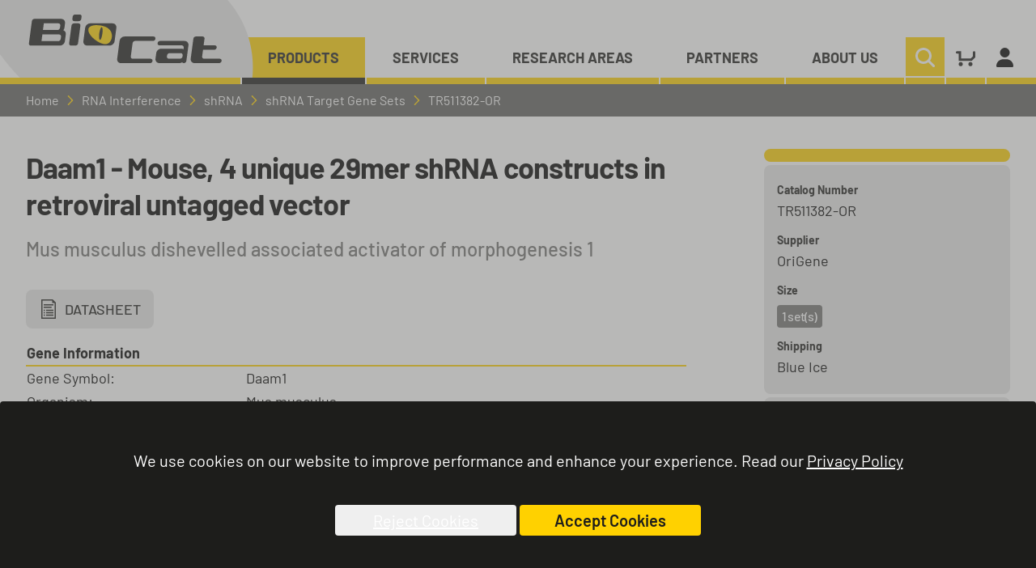

--- FILE ---
content_type: text/html; charset=utf-8
request_url: https://www.biocat.com/products/daam1-mouse-4-unique-29mer-shrna-constructs-in-retroviral-untagged-vector-tr511382-or
body_size: 6575
content:
<!DOCTYPE html><html lang="en"> <head><title>Daam1 - Mouse, 4 unique 29mer shRNA constructs in retroviral untagged vector, Gene ID: 208846</title><meta charset="UTF-8"><meta name="viewport" content="width=device-width, initial-scale=1"><link rel="canonical" href="https://www.biocat.com/products/daam1-mouse-4-unique-29mer-shrna-constructs-in-retroviral-untagged-vector-tr511382-or"><script async src="https://www.googletagmanager.com/gtm.js?id=GTM-MM9VWHW"></script><script>(function(){const gtmId = "GTM-MM9VWHW";
const gtmData = {"page_category":"product_page","page_language":"en","page_path":"/products/daam1-mouse-4-unique-29mer-shrna-constructs-in-retroviral-untagged-vector-tr511382-or","page_url":"https://www.biocat.com/products/daam1-mouse-4-unique-29mer-shrna-constructs-in-retroviral-untagged-vector-tr511382-or","page_currency":"EUR","user_login_status":"guest","user_login_id":0,"page_title":"Daam1 - Mouse, 4 unique 29mer shRNA constructs in retroviral untagged vector, Gene ID: 208846","product_basePrice":["883,00"],"product_brand":["OriGene"],"product_name":["Daam1 - Mouse, 4 unique 29mer shRNA constructs in retroviral untagged vector, Gene ID: 208846"],"product_sku":["TR511382-OR"]};

      if (typeof window !== 'undefined') {
        window.cookieMetaData = {
          info_text: 'We use cookies on our website to improve performance and enhance your experience. Read our <a target="_blank" href="/privacy">Privacy Policy</a>',
          accept_text: 'Accept Cookies',
          reject_text: 'Reject Cookies'
        };
        window.dataLayer = window.dataLayer || [];
        gtmData && window.dataLayer.push(gtmData)
        window.gtag = function gtag(){dataLayer.push(arguments);}
        gtag('js', new Date());
        gtag('config', gtmId);
      }
      })();</script><link rel="stylesheet" href="/_astro/_slug_.Bi0fTqj1.css">
<link rel="stylesheet" href="/_astro/_slug_.CnOjqPeD.css">
<link rel="stylesheet" href="/_astro/_slug_.CuRT6-tY.css">
<style>details[data-v-38e1246b]{margin-bottom:.25rem;border-radius:.375rem;border-width:1px;--tw-border-opacity: 1;border-color:rgb(187 187 186 / var(--tw-border-opacity, 1));padding:.25rem}summary[data-v-38e1246b]{cursor:pointer;border-bottom-width:1px;--tw-border-opacity: 1;border-color:rgb(255 209 0 / var(--tw-border-opacity, 1));font-weight:700}.unknown[data-v-38e1246b]{color:red}pre[data-v-38e1246b]{max-height:200px;overflow:auto;font-family:Menlo,Monaco,Consolas,Courier New,monospace;font-size:.875rem}
</style>
<link rel="stylesheet" href="/_astro/_slug_.CRHtdNtp.css"><script type="module" src="/_astro/hoisted.BBz2x5VD.js"></script></head> <body> <header class="tall"> <style>astro-island,astro-slot,astro-static-slot{display:contents}</style><script>(()=>{var e=async t=>{await(await t())()};(self.Astro||(self.Astro={})).load=e;window.dispatchEvent(new Event("astro:load"));})();;(()=>{var A=Object.defineProperty;var g=(i,o,a)=>o in i?A(i,o,{enumerable:!0,configurable:!0,writable:!0,value:a}):i[o]=a;var d=(i,o,a)=>g(i,typeof o!="symbol"?o+"":o,a);{let i={0:t=>m(t),1:t=>a(t),2:t=>new RegExp(t),3:t=>new Date(t),4:t=>new Map(a(t)),5:t=>new Set(a(t)),6:t=>BigInt(t),7:t=>new URL(t),8:t=>new Uint8Array(t),9:t=>new Uint16Array(t),10:t=>new Uint32Array(t),11:t=>1/0*t},o=t=>{let[l,e]=t;return l in i?i[l](e):void 0},a=t=>t.map(o),m=t=>typeof t!="object"||t===null?t:Object.fromEntries(Object.entries(t).map(([l,e])=>[l,o(e)]));class y extends HTMLElement{constructor(){super(...arguments);d(this,"Component");d(this,"hydrator");d(this,"hydrate",async()=>{var b;if(!this.hydrator||!this.isConnected)return;let e=(b=this.parentElement)==null?void 0:b.closest("astro-island[ssr]");if(e){e.addEventListener("astro:hydrate",this.hydrate,{once:!0});return}let c=this.querySelectorAll("astro-slot"),n={},h=this.querySelectorAll("template[data-astro-template]");for(let r of h){let s=r.closest(this.tagName);s!=null&&s.isSameNode(this)&&(n[r.getAttribute("data-astro-template")||"default"]=r.innerHTML,r.remove())}for(let r of c){let s=r.closest(this.tagName);s!=null&&s.isSameNode(this)&&(n[r.getAttribute("name")||"default"]=r.innerHTML)}let p;try{p=this.hasAttribute("props")?m(JSON.parse(this.getAttribute("props"))):{}}catch(r){let s=this.getAttribute("component-url")||"<unknown>",v=this.getAttribute("component-export");throw v&&(s+=` (export ${v})`),console.error(`[hydrate] Error parsing props for component ${s}`,this.getAttribute("props"),r),r}let u;await this.hydrator(this)(this.Component,p,n,{client:this.getAttribute("client")}),this.removeAttribute("ssr"),this.dispatchEvent(new CustomEvent("astro:hydrate"))});d(this,"unmount",()=>{this.isConnected||this.dispatchEvent(new CustomEvent("astro:unmount"))})}disconnectedCallback(){document.removeEventListener("astro:after-swap",this.unmount),document.addEventListener("astro:after-swap",this.unmount,{once:!0})}connectedCallback(){if(!this.hasAttribute("await-children")||document.readyState==="interactive"||document.readyState==="complete")this.childrenConnectedCallback();else{let e=()=>{document.removeEventListener("DOMContentLoaded",e),c.disconnect(),this.childrenConnectedCallback()},c=new MutationObserver(()=>{var n;((n=this.lastChild)==null?void 0:n.nodeType)===Node.COMMENT_NODE&&this.lastChild.nodeValue==="astro:end"&&(this.lastChild.remove(),e())});c.observe(this,{childList:!0}),document.addEventListener("DOMContentLoaded",e)}}async childrenConnectedCallback(){let e=this.getAttribute("before-hydration-url");e&&await import(e),this.start()}async start(){let e=JSON.parse(this.getAttribute("opts")),c=this.getAttribute("client");if(Astro[c]===void 0){window.addEventListener(`astro:${c}`,()=>this.start(),{once:!0});return}try{await Astro[c](async()=>{let n=this.getAttribute("renderer-url"),[h,{default:p}]=await Promise.all([import(this.getAttribute("component-url")),n?import(n):()=>()=>{}]),u=this.getAttribute("component-export")||"default";if(!u.includes("."))this.Component=h[u];else{this.Component=h;for(let f of u.split("."))this.Component=this.Component[f]}return this.hydrator=p,this.hydrate},e,this)}catch(n){console.error(`[astro-island] Error hydrating ${this.getAttribute("component-url")}`,n)}}attributeChangedCallback(){this.hydrate()}}d(y,"observedAttributes",["props"]),customElements.get("astro-island")||customElements.define("astro-island",y)}})();</script><astro-island uid="14T9gp" prefix="v0" component-url="/_astro/navigation.XVJQe4YI.js" component-export="default" renderer-url="/_astro/client.BVR6vE03.js" props="{&quot;data-elastic-exclude&quot;:[0,&quot;true&quot;],&quot;navigationTree&quot;:[0,{&quot;PRODUCTS&quot;:[0,{&quot;name&quot;:[0,&quot;PRODUCTS&quot;]}],&quot;SERVICES&quot;:[0,{&quot;name&quot;:[0,&quot;SERVICES&quot;]}],&quot;RESEARCH AREAS&quot;:[0,{}],&quot;Partners&quot;:[0,{&quot;url&quot;:[0,&quot;/partners&quot;],&quot;staticLink&quot;:[0,true]}],&quot;About Us&quot;:[0,{&quot;url&quot;:[0,&quot;/about-us&quot;],&quot;staticLink&quot;:[0,true]}]}],&quot;navigationActive&quot;:[0,&quot;products&quot;],&quot;userData&quot;:[0,{}],&quot;sessionData&quot;:[0,{}],&quot;releaseInfo&quot;:[0,null],&quot;version&quot;:[0,&quot;v0.0.5 (2025-11-12 16:59:08)&quot;]}" ssr="" client="load" opts="{&quot;name&quot;:&quot;Navigation&quot;,&quot;value&quot;:true}" await-children=""><div data-elastic-exclude="true" data-v-1c79e888><!----><!----><div class="content flex w-full" data-v-1c79e888><div class="lg:z-20" data-v-1c79e888><a href="/" class="lg:absolute" data-v-1c79e888><img class="logo max-w-none fill-current" width="360" height="102" viewbox="0 0 360 102" src="/images/biocat-logo.svg" alt="biocat-logo" data-v-1c79e888></a></div><div class="ml-auto mr-4 flex lg:hidden" data-v-1c79e888><button class="mr-8" aria-label="shopping cart" data-v-1c79e888><a aria-label="shopping cart" href="/cart" data-v-1c79e888><svg class="h-6 w-6 fill-current text-gray-300" viewbox="0 0 48 43" data-v-1c79e888><path fill-rule="nonzero" d="M7 12H3a3 3 0 0 1 0-6h10v18h23.757L42 18.757V9a3 3 0 0 1 6 0v12.243L39.243 30H7V12zm5 31a5 5 0 1 1 0-10 5 5 0 0 1 0 10zm24 0a5 5 0 1 1 0-10 5 5 0 0 1 0 10z"></path></svg></a></button><button class="mr-8" aria-label="user account" data-v-1c79e888><a href="/login" class="desktop-cart my-auto h-full w-full px-3" aria-label="user account" title="User Login" data-v-1c79e888><svg xmlns="http://www.w3.org/2000/svg" viewbox="0 0 448 512" class="fa-inline size-xl" data-v-1c79e888 data-v-fac4e953><path d="M224 256A128 128 0 1 0 224 0a128 128 0 1 0 0 256zm-45.7 48C79.8 304 0 383.8 0 482.3C0 498.7 13.3 512 29.7 512H418.3c16.4 0 29.7-13.3 29.7-29.7C448 383.8 368.2 304 269.7 304H178.3z"></path></svg></a></button><!----><button aria-label="menu" id="burger-menu" data-v-1c79e888><svg class="h-6 w-6 fill-current text-black" viewbox="0 0 48 36" data-v-1c79e888><path id="a" d="M3 0h42a3 3 0 0 1 0 6H3a3 3 0 1 1 0-6zm0 15h42a3 3 0 0 1 0 6H3a3 3 0 0 1 0-6zm0 15h42a3 3 0 0 1 0 6H3a3 3 0 0 1 0-6z"></path></svg></button></div></div><!----><!----><nav id="nav-menu" class="hidden absolute bottom-0 top-0 z-10 w-full bg-black07 p-4 lg:static lg:bottom-auto lg:z-0 lg:block lg:bg-transparent lg:p-0" data-v-1c79e888><!----><div class="mx-auto flex max-w-wrapper justify-end" data-v-1c79e888><ul class="menu w-full lg:w-auto" data-v-1c79e888><!--[--><li data-v-1c79e888><div class="" data-v-1c79e888><div><!--[--><a href="#" class="first-level active" data-v-1c79e888><!--[-->PRODUCTS<!--]--></a><!--]--></div><div style="display:none;"><!--[--><!--]--></div><!--[--><div class="desktop flyout-wrapper" style="display:none;" data-v-1c79e888><div class="flyout" data-v-1c79e888><ul class="level-1" data-v-1c79e888><!--[--><!--]--></ul></div></div><!--]--></div></li><li data-v-1c79e888><div class="" data-v-1c79e888><div><!--[--><a href="#" class="first-level" data-v-1c79e888><!--[-->SERVICES<!--]--></a><!--]--></div><div style="display:none;"><!--[--><!--]--></div><!--[--><div class="desktop flyout-wrapper" style="display:none;" data-v-1c79e888><div class="flyout" data-v-1c79e888><ul class="level-1" data-v-1c79e888><!--[--><!--]--></ul></div></div><!--]--></div></li><li data-v-1c79e888><div class="" data-v-1c79e888><div><!--[--><a href="#" class="first-level" data-v-1c79e888><!--[-->RESEARCH AREAS<!--]--></a><!--]--></div><div style="display:none;"><!--[--><!--]--></div><!--[--><div class="desktop flyout-wrapper" style="display:none;" data-v-1c79e888><div class="flyout" data-v-1c79e888><ul class="level-1" data-v-1c79e888><!--[--><!--]--></ul></div></div><!--]--></div></li><li data-v-1c79e888><div class="" data-v-1c79e888><div><!--[--><a href="/partners" class="first-level" data-v-1c79e888><!--[-->Partners<!--]--></a><!--]--></div><div style="display:none;"><!--[--><!--]--></div><!--[--><!--]--></div></li><li data-v-1c79e888><div class="" data-v-1c79e888><div><!--[--><a href="/about-us" class="first-level" data-v-1c79e888><!--[-->About Us<!--]--></a><!--]--></div><div style="display:none;"><!--[--><!--]--></div><!--[--><!--]--></div></li><!--]--><li class="search relative" data-v-1c79e888><form id="search-form" action="/search" method="GET" role="search" data-v-1c79e888><div class="hidden input-wrapper relative" data-v-1c79e888><input name="query" class="h-full w-full border-0 bg-gray-100 px-4 py-2 placeholder-black placeholder-opacity-50" placeholder="Enter Keyword | Cat.No. | Gene ID | Symbol | UniProt ID" type="text" data-v-1c79e888><button type="button" class="desktop-close-btn absolute p-4" data-v-1c79e888><svg class="h-4 w-4 fill-current text-gray-500" viewbox="0 0 48 48" data-v-1c79e888><path d="M24 19.757L42.879.88A3 3 0 1 1 47.12 5.12L28.243 24 47.12 42.879a3 3 0 1 1-4.242 4.242L24 28.243 5.121 47.12A3 3 0 1 1 .88 42.88L19.757 24 .88 5.121A3 3 0 1 1 5.12.88L24 19.757z"></path></svg></button></div><button aria-label="search button" type="submit" class="desktop-search-btn my-auto mb-0.5 h-full w-full px-3" data-v-1c79e888><svg class="h-6 w-6 fill-current text-gray-300" viewbox="0 0 48 48" data-v-1c79e888><path d="M6 20c0 7.72 6.28 14 14 14s14-6.28 14-14S27.72 6 20 6 6 12.28 6 20zm30.098 11.856l10.994 10.993a3 3 0 1 1-4.242 4.242L31.855 36.099A19.895 19.895 0 0 1 20 40C8.972 40 0 31.028 0 20S8.972 0 20 0s20 8.972 20 20c0 4.434-1.45 8.536-3.902 11.856z"></path></svg></button></form></li><li class="cart lg:flex" data-v-1c79e888><a href="/cart" class="desktop-cart my-auto h-full w-full px-3" aria-label="shopping cart button" data-v-1c79e888><svg class="h-6 w-6 fill-current text-black" viewbox="0 0 48 43" data-v-1c79e888><path fill-rule="nonzero" d="M7 12H3a3 3 0 0 1 0-6h10v18h23.757L42 18.757V9a3 3 0 0 1 6 0v12.243L39.243 30H7V12zm5 31a5 5 0 1 1 0-10 5 5 0 0 1 0 10zm24 0a5 5 0 1 1 0-10 5 5 0 0 1 0 10z"></path></svg></a></li><li class="cart lg:flex" data-v-1c79e888><a href="/login" class="desktop-cart my-auto h-full w-full px-3" aria-label="button" title="User Login" data-v-1c79e888><svg xmlns="http://www.w3.org/2000/svg" viewbox="0 0 448 512" class="fa-inline size-xl" data-v-1c79e888 data-v-fac4e953><path d="M224 256A128 128 0 1 0 224 0a128 128 0 1 0 0 256zm-45.7 48C79.8 304 0 383.8 0 482.3C0 498.7 13.3 512 29.7 512H418.3c16.4 0 29.7-13.3 29.7-29.7C448 383.8 368.2 304 269.7 304H178.3z"></path></svg></a></li><!----></ul></div></nav></div><!--astro:end--></astro-island> </header> <div id="nav-after"></div> <div data-testid="main-layout"> <div class="breadcrumbs w-full bg-black07 " style="z-index: 6"><ol class="breadcrumb content"><li><a href="/">Home</a></li><li><a href="/rna-interference"><svg viewbox="0 0 26 48" fill="currentColor" class="w-3 h-3 text-white"><path d="M.828 42.931a3 3 0 1 0 4.344 4.138l20-21a3 3 0 0 0 0-4.138l-20-21A3 3 0 0 0 .828 5.069L18.858 24 .827 42.931z"></path></svg>RNA Interference</a></li><li><a href="/rna-interference/shrna"><svg viewbox="0 0 26 48" fill="currentColor" class="w-3 h-3 text-white"><path d="M.828 42.931a3 3 0 1 0 4.344 4.138l20-21a3 3 0 0 0 0-4.138l-20-21A3 3 0 0 0 .828 5.069L18.858 24 .827 42.931z"></path></svg>shRNA</a></li><li><a href="/rna-interference/shrna/shrna-target-gene-sets"><svg viewbox="0 0 26 48" fill="currentColor" class="w-3 h-3 text-white"><path d="M.828 42.931a3 3 0 1 0 4.344 4.138l20-21a3 3 0 0 0 0-4.138l-20-21A3 3 0 0 0 .828 5.069L18.858 24 .827 42.931z"></path></svg>shRNA Target Gene Sets</a></li><li><span title="TR511382-OR"><svg viewbox="0 0 26 48" fill="currentColor" class="w-3 h-3 text-white"><path d="M.828 42.931a3 3 0 1 0 4.344 4.138l20-21a3 3 0 0 0 0-4.138l-20-21A3 3 0 0 0 .828 5.069L18.858 24 .827 42.931z"></path></svg>TR511382-OR</span></li></ol></div> <div data-testid="main-content" class="content"> <div class="product"><div class="text-lg md:flex md:flex-row py-10 px-4 content"><div class="relative product-media md:w-2/3 lg:w-3/4 md:pr-8 lg:pr-24"><div class=""> <div class=""><h1 class="page-title">Daam1 - Mouse, 4 unique 29mer shRNA constructs in retroviral untagged vector</h1></div>   </div><div class="">   <div><!--[--><div><p class="subtitle">Mus musculus dishevelled associated activator of morphogenesis 1</p></div><!--]--></div> </div><div class="">   <div><!--[--><a href="https://cdn.origene.com/datasheet/tr511382.pdf" target="_blank" class="btn-secondary my-4 mr-4" title=""><svg width="18" height="24" viewbox="0 0 18 24" class="fill-current text-black"><path id="a" d="M14.156 0L18 3.938V24H0V0h14.156zM13.5 1.5h-12v21h15V4.548l-.047-.048H13.5v-3zm-9 17.25v1.5H3v-1.5h1.5zm10.5 0v1.5H6v-1.5h9zm-10.5-3v1.5H3v-1.5h1.5zm10.5 0v1.5H6v-1.5h9zm-10.5-3v1.5H3v-1.5h1.5zm10.5 0v1.5H6v-1.5h9zM12.75 9v1.5H3V9h9.75zM15 6v1.5H3V6h12z"></path></svg><span class="!font-medium">DATASHEET</span></a><!--]--></div> </div><div class="">   <div><table class="mb-4 w-full text-lg"><thead><tr><th colspan="2" class="mb-2 border-b-2 border-yellow-300 text-left font-bold">Gene Information</th></tr></thead><tbody><!--[--><tr><!--[--><td class="w-1/3 align-top">Gene Symbol:</td><td class="align-top">Daam1</td><!--]--></tr><tr><!--[--><td class="w-1/3 align-top">Organism:</td><td class="align-top">Mus musculus</td><!--]--></tr><tr><!--[--><td class="w-1/3 align-top">Gene ID:</td><td class="align-top"><a title="Gene ID" target="_blank" class="text-link font-medium" href="https://www.ncbi.nlm.nih.gov/gene/208846">208846</a></td><!--]--></tr><!--]--></tbody></table></div> </div><div class="">   <div><table class="mb-4 w-full text-lg"><thead><tr><th colspan="2" class="mb-2 border-b-2 border-yellow-300 text-left font-bold">Vector Information</th></tr></thead><tbody><!--[--><tr><!--[--><td class="w-1/3 align-top">Vector:</td><td class="align-top"><a title="Vector ID" target="_blank" class="text-link font-medium" href="https://www.biocat.com/assets/vectors/pRS.png">pRS</a></td><!--]--></tr><tr><!--[--><td class="w-1/3 align-top">Vector Type:</td><td class="align-top">Retroviral</td><!--]--></tr><tr><!--[--><td class="w-1/3 align-top">Sequence:</td><td class="align-top"><a title="Sequence" target="_blank" class="text-link font-medium" href="http://docs.google.com/gview?url=https://cdn.origene.com/assets/documents/hush/nucleotidesequenceforprsvector.doc&embedded=true">SEQ</a></td><!--]--></tr><tr><!--[--><td class="w-1/3 align-top">Format:</td><td class="align-top">Purified DNA</td><!--]--></tr><tr><td colspan="2"><a title="Vector ID" target="_blank" class="text-link font-medium" href="https://www.biocat.com/assets/vectors/pRS.png"><img alt="Vector" src="/images/vector-map.jpg"></a></td></tr><!--]--></tbody></table></div> </div><div class="">   <div class="rich-text rich-text--desc"> <p><p class='pt-2 pb-4' >Set contains 4 unique 29mer shRNA constructs per target + non-effective 29-mer scrambled shRNA cassette in <a title="Vector ID" target="_blank" class="text-link font-medium" href="https://www.biocat.com/assets/vectors/pRS.png">pRS</a>.<br>
            5µg purified plasmid DNA per construct.</p></p> </div> </div></div><div class="md:w-1/3 lg:w-1/4 md:sticky md:h-fit md:top-4 max-md:pt-8"><div class="min-h-[16px] w-full rounded-lg bg-yellow-300 outline-none"><!----></div><div class="bg-gray-100 rounded-lg my-1 px-4 pt-2 pb-1"> <ul class="mb-4"> <li class="mt-2"> <span class="text-sm text-black font-bold">Catalog Number</span><br>TR511382-OR </li> <li class="mt-2"> <span class="text-sm text-black font-bold">Supplier</span><br>OriGene </li> <li class="mt-2"> <span class="text-sm text-black font-bold">Size</span><br> <div class="-mx-1 flex flex-wrap"> <a class="tracking-tighter inline-block text-base text-center font-medium border-2 border-gray-500 bg-gray-500 text-white px-1 mx-1 mt-[6px] rounded-[4px] transition-colors hover:text-white hover:bg-gray-500 hover:no-underline"> 1 set(s) </a> </div> </li> <li class="mt-2"> <span class="text-sm text-black font-bold">Shipping</span><br>Blue Ice </li> </ul> </div> <div class="bg-gray-100 rounded-lg my-1 p-4 pt-3">  <div class="mb-4"> <div class="block w-full my-2 text-left text-lg text-black font-bold border-b-2 border-black">
Price
</div>  <div class="text-right text-4xl font-bold mt-2">883,00 €</div> </div> <astro-island uid="Z25e8JQ" prefix="v6" component-url="/_astro/ButtonCart.CoP_aho7.js" component-export="default" renderer-url="/_astro/client.BVR6vE03.js" props="{&quot;id&quot;:[0,&quot;TR511382-OR&quot;]}" ssr="" client="load" opts="{&quot;name&quot;:&quot;ButtonCart&quot;,&quot;value&quot;:true}" await-children=""><button class="btn-primary w-full"><svg xmlns="http://www.w3.org/2000/svg" width="48" height="43" viewbox="0 0 48 43" class="fill-current text-white"><path id="a" d="M30 6h3a3 3 0 0 1 0 6h-3v3a3 3 0 0 1-6 0v-3h-3a3 3 0 0 1 0-6h3V3a3 3 0 0 1 6 0v3zM7 12H3a3 3 0 0 1 0-6h10v18h23.757L42 18.757V9a3 3 0 0 1 6 0v12.243L39.243 30H7V12zm5 31a5 5 0 1 1 0-10 5 5 0 0 1 0 10zm24 0a5 5 0 1 1 0-10 5 5 0 0 1 0 10z"></path></svg><span>Add to Cart</span></button><!--astro:end--></astro-island>  </div>  <div class="help-box relative mb-1 mt-10 w-full max-w-xs rounded-lg bg-gray-100 p-1"><!----><div class="px-2 pr-16 flex w-full py-2 text-lg font-bold uppercase"><svg xmlns="http://www.w3.org/2000/svg" xmlns:xlink="http://www.w3.org/1999/xlink" width="48" height="48" viewbox="0 0 48 48" class="mr-2 h-5 w-5 self-center text-black"><path id="a" d="M18 30l-8.586 8.586A2 2 0 0 1 6 37.172V30a6 6 0 0 1-6-6V6a6 6 0 0 1 6-6h26a6 6 0 0 1 6 6v18a6 6 0 0 1-6 6H18zm-2-4h16a2 2 0 0 0 2-2V6a2 2 0 0 0-2-2H6a2 2 0 0 0-2 2v18a2 2 0 0 0 2 2h4v6l6-6zm2.457-2c-.586 0-1.073-.19-1.461-.569-.388-.379-.582-.855-.582-1.428s.19-1.045.569-1.416c.38-.37.87-.556 1.474-.556.603 0 1.09.181 1.461.543.37.363.556.839.556 1.429 0 .573-.19 1.049-.569 1.428-.38.38-.862.569-1.448.569zm-1.397-5.663a.303.303 0 0 1-.22-.088.29.29 0 0 1-.09-.215v-.81c0-.842.22-1.52.66-2.034.44-.514 1.073-1.058 1.9-1.631.673-.455 1.173-.86 1.5-1.213a1.83 1.83 0 0 0 .492-1.29c0-.54-.207-.973-.621-1.302-.414-.328-.957-.493-1.63-.493-.723 0-1.305.177-1.745.531-.44.354-.66.81-.66 1.365v.405c0 .185-.103.278-.31.278l-3.026-.127a.303.303 0 0 1-.22-.088.29.29 0 0 1-.09-.215v-.253c0-1.01.259-1.908.776-2.692.517-.784 1.237-1.39 2.16-1.82.922-.43 1.986-.645 3.193-.645 1.173 0 2.203.206 3.09.62.889.412 1.574.99 2.057 1.731.483.742.724 1.601.724 2.579 0 .741-.134 1.378-.4 1.908-.268.531-.591.965-.97 1.302-.38.338-.863.708-1.449 1.113-.62.421-1.078.784-1.37 1.087a1.54 1.54 0 0 0-.44 1.112v.582a.29.29 0 0 1-.09.215.303.303 0 0 1-.22.088h-3zM14 28.39a5.993 5.993 0 0 0 4 1.521v3.982c0 1.1.895 1.991 2 1.991h13l5 4.978v-4.978h4c1.105 0 2-.891 2-1.99v-17.92c0-1.1-.895-1.991-2-1.991h-4c0-1.53-.578-2.925-1.528-3.982H42c3.314 0 6 2.674 6 5.973v17.92c0 3.298-2.686 5.972-6 5.972v6.144c0 .528-.21 1.034-.586 1.408a2.006 2.006 0 0 1-2.828 0L31 39.865H20c-3.314 0-6-2.674-6-5.973V28.39z"></path></svg> you need any help? </div><address class="rounded-lg bg-white p-2 text-lg not-italic"><p class="mb-0">Please contact:</p><p class="mb-0 font-bold">Maria Schröder</p><p class="mb-0"><a href="tel:+49 (0) 6221 71415 16" gtm-event="{&quot;event&quot;:&quot;event_contact&quot;,&quot;contact_type&quot;:&quot;telefon&quot;,&quot;contact_text&quot;:&quot;+49 (0) 6221 71415 16&quot;}">Tel. +49 (0) 6221 71415 16</a></p><p class="mb-0"><a href="mailto:info@biocat.com?subject= Maria Schröder" gtm-event="{&quot;event&quot;:&quot;event_contact&quot;,&quot;contact_type&quot;:&quot;email&quot;,&quot;contact_text&quot;:&quot;info@biocat.com&quot;}">info@biocat.com</a></p></address><div class="top-right-out absolute lg:shrink-0"><img class="mx-auto aspect-square rounded-full border-4 border-gray-100 bg-gray-100" width="96" height="96" alt="Image" loading="lazy" src="https://www.biocat.com/uploads/maria_contact.jpg"></div></div></div></div></div> </div> </div>  <footer> <div class="w-full h-4 bg-yellow-300"></div> <div data-elastic-exclude class="px-4 pb-20 bg-gray-100 border-t-2 border-white"> <div class="content"> <a href="/" class="inline-block pt-6"> <img width="160" height="48" loading="lazy" src="/images/biocat-logo-no-bg.svg" alt="biocat-logo-footer"> </a> <div class="flex flex-wrap text-sm lg:pl-20"> <div class="order-1 w-8/12 pt-4 md:w-1/4"> <h5 class="font-bold">BioCat GmbH</h5>
Im Neuenheimer Feld 584<br>
69120 Heidelberg<br>
Germany
</div> <div class="order-3 w-8/12 md:w-1/4 md:order-2"> <div class="pt-4"> <h5 class="font-bold">Sales & Scientific Support</h5> <a href="tel:+4962217141516" gtm-event="{&quot;event&quot;:&quot;event_contact&quot;,&quot;contact_type&quot;:&quot;phone&quot;,&quot;contact_text&quot;:&quot;+49 (0) 6221-714 15 16&quot;}">phone +49 (0) 6221-714 15 16</a><br> <a href="mailto:info@biocat.com" gtm-event="{&quot;event&quot;:&quot;event_contact&quot;,&quot;contact_type&quot;:&quot;email&quot;,&quot;contact_text&quot;:&quot;info@biocat.com&quot;}">info@biocat.com</a> </div> <div class="pt-4"> <h5 class="font-bold">New Orders</h5> <a href="mailto:order@biocat.com" gtm-event="{&quot;event&quot;:&quot;event_contact&quot;,&quot;contact_type&quot;:&quot;email&quot;,&quot;contact_text&quot;:&quot;order@biocat.com&quot;}">order@biocat.com</a> </div> <div class="pt-4"> <h5 class="font-bold">Order Status & Support</h5> <a href="tel:+4962217141544" gtm-event="{&quot;event&quot;:&quot;event_contact&quot;,&quot;contact_type&quot;:&quot;phone&quot;,&quot;contact_text&quot;:&quot;+49 (0) 6221-714 15 44&quot;}">phone +49 (0) 6221-714 15 44</a><br> <a href="mailto:administration@biocat.com" gtm-event="{&quot;event&quot;:&quot;event_contact&quot;,&quot;contact_type&quot;:&quot;email&quot;,&quot;contact_text&quot;:&quot;administration@biocat.com&quot;}">administration@biocat.com</a> </div> </div> <div class="order-2 w-4/12 md:w-1/4 md:order-3"> <div class="pt-4"> <h5 class="font-bold"><a href="/newsletter">Newsletter</a></h5> </div> <div class="pt-4"> <h5 class="font-bold"><a href="/partners">Partners</a></h5> </div> <div class="pt-4"> <h5 class="font-bold"><a href="/promotions">Promotions</a></h5> </div> <div class="pt-4"> <h5 class="font-bold"><a href="/brochures">Brochures</a></h5> </div> <div class="pt-4"> <h5 class="font-bold"><a href="/sitemap">Sitemap</a></h5> </div> </div> <div class="order-4 w-4/12 md:w-1/4"> <div class="pt-4"> <h5 class="font-bold"><a href="/about-us">About Us</a></h5> <a href="/contact-us">Contact</a><br> <a href="/careers">Careers</a> </div> <div class="pt-4"> <h5 class="font-bold">Legal</h5> <a href="/legal-notice">Legal Notice</a><br> <a href="/terms">Terms and Conditions</a><br> <a href="/privacy">Privacy Policy</a><br> <a href="#" onclick="showCookieBanner(); return false;">Cookie Settings</a> </div> </div> </div> </div> </div> </footer> <script>
  function showCookieBanner() {
    window.gtmCookieConsent && window.gtmCookieConsent.showCookieDialog()
  }
</script> </body></html>

--- FILE ---
content_type: text/css; charset=UTF-8
request_url: https://www.biocat.com/_astro/_slug_.CuRT6-tY.css
body_size: 4910
content:
.fa-inline[data-v-fac4e953]{display:inline-block;overflow:visible;box-sizing:content-box;height:1em}.size-xl[data-v-fac4e953]{font-size:1.5em;vertical-align:-.25em;height:1em}.size-2xl[data-v-fac4e953]{font-size:2em;vertical-align:-.3125em}.mobile>li.active .second-level{--tw-border-opacity: 1;border-color:rgb(255 209 0 / var(--tw-border-opacity, 1));font-weight:600}.mobile>li .minus{display:none}.mobile>li.active .minus{display:block}.mobile>li .plus{display:block}.mobile>li.active .plus{display:none}img[data-v-1c79e888]{max-width:unset}header .logo{width:12rem;height:54px;margin-left:-15px;border:0}header a,header a:link,header a:visited{text-decoration:none}header a:hover{text-decoration-line:none}header ul.menu{display:flex;flex-direction:column;z-index:100}header ul.menu .search,header ul.menu .cart{display:none}header ul.menu li{display:flex;flex-direction:column;padding:0}header ul.menu li:last-child .second-level{border-bottom-width:0px}header ul.menu>li:hover .flyout-wrapper{visibility:visible;display:block}header ul.menu .first-level{display:block;cursor:pointer;border-bottom-width:2px;--tw-border-opacity: 1;border-color:rgb(255 255 255 / var(--tw-border-opacity, 1));--tw-bg-opacity: 1;background-color:rgb(232 232 232 / var(--tw-bg-opacity, 1));padding:1rem;font-size:1.25rem;font-weight:700;text-transform:uppercase}header ul.menu .first-level.active{--tw-border-opacity: 1;border-color:rgb(29 29 27 / var(--tw-border-opacity, 1));--tw-bg-opacity: 1;background-color:rgb(255 209 0 / var(--tw-bg-opacity, 1))}header ul.menu li:hover .flyout-wrapper .flyout .level-1:first-child>.level-2{visibility:visible}header ul.menu li:hover .flyout-wrapper .flyout .level-1:first-child>.level-2:hover{--tw-border-opacity: 1;border-color:rgb(255 209 0 / var(--tw-border-opacity, 1));--tw-bg-opacity: 1;background-color:rgb(255 255 255 / var(--tw-bg-opacity, 1))}header ul.menu .second-level{display:flex;border-bottom-width:2px;--tw-border-opacity: 1;border-color:rgb(232 232 232 / var(--tw-border-opacity, 1));--tw-bg-opacity: 1;background-color:rgb(255 255 255 / var(--tw-bg-opacity, 1));padding:.5rem .75rem;font-size:1.125rem}header ul.menu .second-level.active{--tw-border-opacity: 1;border-color:rgb(255 209 0 / var(--tw-border-opacity, 1));font-weight:600}header ul.menu .third-menu li{border-bottom-width:2px;--tw-border-opacity: 1;border-color:rgb(255 255 255 / var(--tw-border-opacity, 1))}header ul.menu .third-level{display:flex;border-left-width:8px;border-color:rgb(255 255 255 / var(--tw-border-opacity, 1));--tw-border-opacity: 1;border-color:rgb(255 209 0 / var(--tw-border-opacity, 1));--tw-bg-opacity: 1;background-color:rgb(232 232 232 / var(--tw-bg-opacity, 1));padding:.5rem .75rem;font-size:1.125rem}.showUserMenu:hover .flyout-wrapper{visibility:visible;display:block}.plusSvg{margin-right:.5rem;height:.75rem;width:.75rem;align-self:center;fill:#777776}.mobileActive{--tw-border-opacity: 1;border-color:rgb(255 209 0 / var(--tw-border-opacity, 1));font-weight:600}@media (min-width: 1024px){header{border-bottom-width:8px;--tw-border-opacity: 1;border-color:rgb(255 209 0 / var(--tw-border-opacity, 1));height:104px}header.tall .logo{width:360px;margin-left:-53px;height:96px;border:0}header #nav-menu{position:absolute;z-index:10;top:46px}header ul.menu{flex-direction:row}header ul.menu:hover li a.first-level{--tw-border-opacity: 1;border-color:rgb(255 209 0 / var(--tw-border-opacity, 1));--tw-bg-opacity: 1;background-color:rgb(255 255 255 / var(--tw-bg-opacity, 1));--tw-text-opacity: 1;color:rgb(187 187 186 / var(--tw-text-opacity, 1))}header ul.menu>li{border-bottom-width:0px}header ul.menu>li:hover a.first-level{--tw-border-opacity: 1;border-color:rgb(29 29 27 / var(--tw-border-opacity, 1));--tw-bg-opacity: 1;background-color:rgb(255 209 0 / var(--tw-bg-opacity, 1));--tw-text-opacity: 1;color:rgb(29 29 27 / var(--tw-text-opacity, 1))}header ul.menu .first-level{white-space:nowrap;border-bottom-width:8px;--tw-border-opacity: 1;border-color:rgb(255 209 0 / var(--tw-border-opacity, 1));--tw-bg-opacity: 1;background-color:rgb(255 255 255 / var(--tw-bg-opacity, 1));padding-top:.5rem;padding-bottom:.5rem;font-size:1.125rem;font-weight:700;--tw-text-opacity: 1;color:rgb(29 29 27 / var(--tw-text-opacity, 1));line-height:34px}header ul.menu .first-level:hover{--tw-border-opacity: 1;border-color:rgb(29 29 27 / var(--tw-border-opacity, 1));--tw-bg-opacity: 1;background-color:rgb(255 209 0 / var(--tw-bg-opacity, 1));transition:.2s ease-in-out}header ul.menu .first-level.active{--tw-border-opacity: 1;border-color:rgb(29 29 27 / var(--tw-border-opacity, 1));--tw-bg-opacity: 1;background-color:rgb(255 209 0 / var(--tw-bg-opacity, 1));--tw-text-opacity: 1;color:rgb(29 29 27 / var(--tw-text-opacity, 1))}header ul.menu li a.desktop-cart{display:flex;height:100%;border-bottom-width:8px;--tw-border-opacity: 1;border-color:rgb(255 209 0 / var(--tw-border-opacity, 1))}header ul.menu li a.desktop-cart:hover{--tw-border-opacity: 1;border-color:rgb(29 29 27 / var(--tw-border-opacity, 1));--tw-bg-opacity: 1;background-color:rgb(255 209 0 / var(--tw-bg-opacity, 1));transition:.2s ease-in-out}header ul.menu li a.desktop-cart svg{align-self:center;--tw-text-opacity: 1;color:rgb(29 29 27 / var(--tw-text-opacity, 1))}header ul.menu .desktop-search-btn{border-bottom-width:8px;--tw-border-opacity: 1;border-color:rgb(255 209 0 / var(--tw-border-opacity, 1));--tw-bg-opacity: 1;background-color:rgb(255 209 0 / var(--tw-bg-opacity, 1));box-shadow:inset 0 -4px 0 -2px #fff}header ul.menu .desktop-search-btn:hover{--tw-border-opacity: 1;border-color:rgb(29 29 27 / var(--tw-border-opacity, 1));--tw-bg-opacity: 1;background-color:rgb(29 29 27 / var(--tw-bg-opacity, 1));transition:.2s ease-in-out}header ul.menu .desktop-search-btn svg{--tw-text-opacity: 1;color:rgb(255 255 255 / var(--tw-text-opacity, 1))}header ul.menu .desktop-search-btn.active{--tw-border-opacity: 1;border-color:rgb(29 29 27 / var(--tw-border-opacity, 1));--tw-bg-opacity: 1;background-color:rgb(29 29 27 / var(--tw-bg-opacity, 1))}header ul.menu .desktop-search-btn.active svg{--tw-text-opacity: 1;color:rgb(255 255 255 / var(--tw-text-opacity, 1))}header ul.menu li.cart,header ul.menu li.search{display:flex}header ul.menu li.cart{margin-right:0}header ul.menu li.search{position:relative}header ul.menu li.search .input-wrapper{position:absolute;z-index:20;border-bottom-width:8px;--tw-border-opacity: 1;border-color:rgb(255 209 0 / var(--tw-border-opacity, 1));right:100%;height:100%;width:800px;margin-right:2px}header ul.menu li.search .input-wrapper button{right:5px;top:50%;transform:translateY(-50%)}header ul.menu li.search .input-wrapper input{outline:2px solid transparent;outline-offset:2px}header ul.menu>li{border-left:2px solid white}#search-form{height:100%}}.flyout-wrapper{top:100%;transition:visibility .2s ease-in-out;visibility:hidden;position:absolute;right:0;z-index:10;border-top-width:2px;--tw-border-opacity: 1;border-color:rgb(255 255 255 / var(--tw-border-opacity, 1));width:980px;left:50%;transform:translate3d(-50%,0,0)}.flyout-wrapper .flyout{position:relative;--tw-bg-opacity: 1;background-color:rgb(255 255 255 / var(--tw-bg-opacity, 1))}.flyout-wrapper .flyout .level-1 li{--tw-bg-opacity: 1;background-color:rgb(232 232 232 / var(--tw-bg-opacity, 1));border-bottom:2px solid white;width:300px}.flyout-wrapper .flyout .level-1 li:hover{transition:visibility .2s ease-in-out}.flyout-wrapper .flyout .level-1 li>a{display:block;padding:.5rem 1rem;font-size:1.125rem;font-weight:600}.flyout-wrapper .flyout .level-1 li:last-child{margin-bottom:0}.flyout-wrapper .flyout .level-1 li.active,.flyout-wrapper .flyout .level-1 li:hover{--tw-border-opacity: 1;border-color:rgb(255 209 0 / var(--tw-border-opacity, 1));--tw-bg-opacity: 1;background-color:rgb(255 255 255 / var(--tw-bg-opacity, 1))}.flyout-wrapper .flyout .level-1 li.active>.level-2,.flyout-wrapper .flyout .level-1 li:hover>.level-2{visibility:visible}.flyout-wrapper .flyout .level-1 li.active{--tw-border-opacity: 1;border-color:rgb(255 209 0 / var(--tw-border-opacity, 1));--tw-bg-opacity: 1;background-color:rgb(255 255 255 / var(--tw-bg-opacity, 1))}.flyout-wrapper .flyout .level-2{visibility:hidden;position:absolute;bottom:0;top:0;--tw-bg-opacity: 1;background-color:rgb(255 255 255 / var(--tw-bg-opacity, 1));padding-left:1rem;padding-top:6px;width:340px;left:300px}.flyout-wrapper .flyout .level-2 li{width:100%;border-bottom-width:2px;--tw-border-opacity: 1;border-color:rgb(232 232 232 / var(--tw-border-opacity, 1));--tw-bg-opacity: 1;background-color:rgb(255 255 255 / var(--tw-bg-opacity, 1))}.flyout-wrapper .flyout .level-2 li a{display:flex;padding:.25rem 1rem;font-size:1rem;font-weight:300}.flyout-wrapper .flyout .level-2 li:hover{--tw-border-opacity: 1;border-color:rgb(255 209 0 / var(--tw-border-opacity, 1));--tw-bg-opacity: 1;background-color:rgb(255 255 255 / var(--tw-bg-opacity, 1));font-weight:600}.flyout-wrapper .flyout .level-2 li:hover>.level-3{visibility:visible}.flyout-wrapper .flyout .level-2 li:hover>a{font-weight:600}.flyout-wrapper .flyout .level-2 li.active{--tw-border-opacity: 1;border-color:rgb(255 209 0 / var(--tw-border-opacity, 1));--tw-bg-opacity: 1;background-color:rgb(255 255 255 / var(--tw-bg-opacity, 1))}.flyout-wrapper .flyout .level-3{visibility:hidden;position:absolute;bottom:0;top:0;--tw-bg-opacity: 1;background-color:rgb(255 255 255 / var(--tw-bg-opacity, 1));padding-left:1.5rem;padding-right:1.5rem;padding-top:6px;width:340px;left:340px}.flyout-wrapper .flyout .level-3 li{width:100%;border-bottom-width:2px;--tw-border-opacity: 1;border-color:rgb(232 232 232 / var(--tw-border-opacity, 1));font-weight:400}.flyout-wrapper .flyout .level-3 li a{display:flex;padding:.25rem 1rem;font-size:1rem;font-weight:300}.flyout-wrapper .flyout .level-3 li:hover{--tw-border-opacity: 1;border-color:rgb(255 209 0 / var(--tw-border-opacity, 1));--tw-bg-opacity: 1;background-color:rgb(255 255 255 / var(--tw-bg-opacity, 1));font-weight:600}.flyout-wrapper .flyout .level-3 li.active{--tw-border-opacity: 1;border-color:rgb(255 209 0 / var(--tw-border-opacity, 1));--tw-bg-opacity: 1;background-color:rgb(255 255 255 / var(--tw-bg-opacity, 1))}@media (max-width: 1023px){.flyout-wrapper,header ul.menu>li:hover .flyout-wrapper,.flyout-wrapper .flyout .level-1:hover>.level-2{display:none}}@media (min-width: 1024px) and (max-width: 1289px){header ul.menu>li.search .input-wrapper{width:612px}header ul.menu .first-level{padding-left:.75rem;padding-right:.75rem}header ul.menu .first-level.active{border-bottom-width:8px}header ul.menu.cart{width:auto}}@media (min-width: 1280px){header ul.menu>li.search .input-wrapper{width:814px}header ul.menu .first-level{padding-left:2rem;padding-right:2rem}.flyout-wrapper .flyout{margin-left:8rem;margin-right:8rem}.flyout-wrapper .flyout.search .input-wrapper{width:700px}}@media (min-width: 1301px){.flyout-wrapper .flyout{margin:0 auto}}.overlay{position:absolute;height:100%;width:100%;background-color:#1d1d1b80;z-index:9}@media (max-width: 1289px) and (min-width: 1024px){header ul.menu .first-level{padding-left:12px;padding-right:12px}}@media (min-width: 1280px){header ul.menu .first-level{padding-left:32px;padding-right:32px}}.flyout-wrapper.sticky{width:auto;left:auto;transform:none}.flyout-wrapper.sticky .level-1{white-space:nowrap}.flyout-wrapper.sticky .level-1 li{width:auto}@font-face{font-family:Barlow;font-style:normal;font-weight:400;font-display:swap;src:url(https://fonts.gstatic.com/s/barlow/v12/7cHpv4kjgoGqM7E_DMs5.woff2) format("woff2");unicode-range:U+0000-00FF,U+0131,U+0152-0153,U+02BB-02BC,U+02C6,U+02DA,U+02DC,U+0304,U+0308,U+0329,U+2000-206F,U+2074,U+20AC,U+2122,U+2191,U+2193,U+2212,U+2215,U+FEFF,U+FFFD}@font-face{font-family:Barlow;font-style:normal;font-weight:500;font-display:swap;src:url(https://fonts.gstatic.com/s/barlow/v12/7cHqv4kjgoGqM7E3_-gs51os.woff2) format("woff2");unicode-range:U+0000-00FF,U+0131,U+0152-0153,U+02BB-02BC,U+02C6,U+02DA,U+02DC,U+0304,U+0308,U+0329,U+2000-206F,U+2074,U+20AC,U+2122,U+2191,U+2193,U+2212,U+2215,U+FEFF,U+FFFD}@font-face{font-family:Barlow;font-style:normal;font-weight:600;font-display:swap;src:url(https://fonts.gstatic.com/s/barlow/v12/7cHqv4kjgoGqM7E30-8s51os.woff2) format("woff2");unicode-range:U+0000-00FF,U+0131,U+0152-0153,U+02BB-02BC,U+02C6,U+02DA,U+02DC,U+0304,U+0308,U+0329,U+2000-206F,U+2074,U+20AC,U+2122,U+2191,U+2193,U+2212,U+2215,U+FEFF,U+FFFD}@font-face{font-family:Barlow;font-style:normal;font-weight:700;font-display:swap;src:url(https://fonts.gstatic.com/s/barlow/v12/7cHqv4kjgoGqM7E3t-4s51os.woff2) format("woff2");unicode-range:U+0000-00FF,U+0131,U+0152-0153,U+02BB-02BC,U+02C6,U+02DA,U+02DC,U+0304,U+0308,U+0329,U+2000-206F,U+2074,U+20AC,U+2122,U+2191,U+2193,U+2212,U+2215,U+FEFF,U+FFFD}.player{border-radius:10px;overflow:hidden;z-index:1;height:215px;width:552px}.homepage h1{font-weight:700}.homepage h2{font-weight:700;letter-spacing:.7px}.homepage h3{letter-spacing:.2px}.homepage h4{font-size:24px}.homepage h5{font-size:22px}.homepage .blob-svg{position:absolute;z-index:-1;left:-24px;top:-3px}.homepage.homepage-hero{height:224px;background-position:center;background-repeat:no-repeat;background-size:cover;position:relative}.contact-container.mobile .open .contact-text{display:inline-block}.contact-container.mobile .open .contact-icons{display:none}.contact-container.mobile .contact-details{margin-bottom:-104px;transition:margin ease-in-out .4s}.contact-container.mobile .open>.contact-details{margin-bottom:0}@media (max-width: 345px){.contact-container.mobile .icon-small-screen{display:none}}.contact-container.desktop{box-shadow:0 2px 6px #0000004d;border-top-left-radius:16px;border-bottom-left-radius:16px;top:50%;transition:transform ease-in-out 1s;transform:translate(77%)}.contact-container.desktop:hover{transform:translate(0)}.contact-container.desktop:hover .hover-show{display:block}.contact-container.desktop .line{width:32px;transition:width ease-in-out 1s;height:2px}.contact-container.desktop:hover .line{width:100%}.teaser-box .title{min-height:3rem}.teaser-box .description{min-height:10rem}.services .description{min-height:8rem}.newsletter-input{box-shadow:0 2px 6px #0000004d;border-radius:36px}input:-ms-input-placeholder{opacity:1}@media (min-width: 768px){.teaser-box .title{min-height:3rem}.teaser-box .description{min-height:5rem}.services .description{min-height:9rem}}@media (min-width: 1024px){.homepage h3{font-size:36px}.teaser-box .title{min-height:3rem}.teaser-box .title h4{max-width:200px}.services .description{min-height:14rem}.homepage.homepage-hero{height:500px}.homepage-hero .content h1{margin-bottom:-20px;letter-spacing:1.37px}.newsletter h3{font-size:22px}.newsletter-input{border-radius:48px}.button-submit{line-height:1.33}}@media (min-width: 1280px){.teaser-box .description{min-height:12.5rem}}.splide__arrow.header.splide__arrow--prev{left:1rem;margin-top:5rem}@media (min-width: 1024px){.splide__arrow.header.splide__arrow--prev{left:2rem;margin-top:10rem}}@media (min-width: 1536px){.splide__arrow.header.splide__arrow--prev{margin-top:0}}.splide__arrow.header.splide__arrow--next{right:1rem;margin-top:5rem}@media (min-width: 1024px){.splide__arrow.header.splide__arrow--next{right:2rem;margin-top:10rem}}@media (min-width: 1536px){.splide__arrow.header.splide__arrow--next{margin-top:0}}.btn-primary,.btn-secondary,.btn-box-small{display:inline-flex;cursor:pointer;justify-content:center;border-radius:.5rem;padding:.5rem .75rem;text-align:center;font-size:.875rem;font-weight:700;text-transform:uppercase;line-height:1.375;outline:2px solid transparent;outline-offset:2px}.btn-primary svg,.btn-secondary svg,.btn-box-small svg{margin-right:.5rem;height:.75rem;width:.75rem;align-self:center}.btn-primary{margin:0 auto;--tw-bg-opacity: 1;background-color:rgb(29 29 27 / var(--tw-bg-opacity, 1));--tw-text-opacity: 1;color:rgb(255 255 255 / var(--tw-text-opacity, 1))}.btn-primary span{align-self:center;--tw-text-opacity: 1;color:rgb(255 255 255 / var(--tw-text-opacity, 1))}.btn-primary:hover{text-decoration-line:none}.btn-primary:hover svg{transition:.2s ease-in-out;--tw-text-opacity: 1;color:rgb(255 209 0 / var(--tw-text-opacity, 1))}.btn-primary:hover span{transition:.2s ease-in-out;--tw-text-opacity: 1;color:rgb(255 209 0 / var(--tw-text-opacity, 1))}.btn-primary-shrink{display:inline-flex;flex-shrink:0;cursor:pointer;border-radius:9999px;--tw-bg-opacity: 1;background-color:rgb(29 29 27 / var(--tw-bg-opacity, 1));padding:.75rem;font-weight:700;text-transform:uppercase;--tw-text-opacity: 1;color:rgb(255 255 255 / var(--tw-text-opacity, 1));outline:2px solid transparent;outline-offset:2px}.btn-primary-shrink svg{height:.75rem;width:.75rem;align-self:center}.btn-primary-shrink span{display:none}.btn-primary-shrink:hover{transition:.2s ease-in-out;--tw-text-opacity: 1;color:rgb(255 209 0 / var(--tw-text-opacity, 1));text-decoration-line:none}.btn-primary-shrink:hover svg{transition:.2s ease-in-out;--tw-text-opacity: 1;color:rgb(255 209 0 / var(--tw-text-opacity, 1))}.btn-primary--large-icon-size svg{height:1.5rem;width:1.5rem}.btn-secondary,.btn-box-small{--tw-bg-opacity: 1;background-color:rgb(232 232 232 / var(--tw-bg-opacity, 1));--tw-text-opacity: 1;color:rgb(29 29 27 / var(--tw-text-opacity, 1))}.btn-secondary span,.btn-box-small span{align-self:center;--tw-text-opacity: 1;color:rgb(29 29 27 / var(--tw-text-opacity, 1))}.btn-secondary:hover,.btn-box-small:hover{--tw-bg-opacity: 1;background-color:rgb(187 187 186 / var(--tw-bg-opacity, 1));text-decoration-line:none}.btn-secondary:hover svg,.btn-box-small:hover svg{transition:.2s ease-in-out;--tw-text-opacity: 1;color:rgb(255 255 255 / var(--tw-text-opacity, 1))}.btn-secondary:hover span,.btn-box-small:hover span{transition:.2s ease-in-out;--tw-text-opacity: 1;color:rgb(255 255 255 / var(--tw-text-opacity, 1))}@media (min-width: 1024px){.btn-primary,.btn-secondary{padding:.75rem 1rem;font-size:1.125rem}.btn-primary svg,.btn-secondary svg{height:1rem;width:1rem}.btn-primary-shrink{margin-left:2rem;align-self:center;border-radius:.5rem;padding:.75rem 1.25rem;font-size:1.125rem}.btn-primary-shrink svg{height:1rem;width:1rem}.btn-primary-shrink span{margin-left:.5rem;display:block}.btn-primary--large-icon-size svg{height:2rem;width:2rem}.btn-secondary:not(.btn-secondary--keep-icon-size) svg{height:1.5rem;width:1.5rem}}.btn-yellow{--tw-bg-opacity: 1;background-color:rgb(255 209 0 / var(--tw-bg-opacity, 1));--tw-text-opacity: 1;color:rgb(29 29 27 / var(--tw-text-opacity, 1))}.btn-yellow span{--tw-text-opacity: 1;color:rgb(29 29 27 / var(--tw-text-opacity, 1))}.btn-yellow svg{fill:currentColor;--tw-text-opacity: 1;color:rgb(29 29 27 / var(--tw-text-opacity, 1))}.btn-yellow:hover{--tw-bg-opacity: 1;background-color:rgb(29 29 27 / var(--tw-bg-opacity, 1));text-decoration-line:none}.btn-yellow:hover span{--tw-text-opacity: 1;color:rgb(255 255 255 / var(--tw-text-opacity, 1))}.btn-yellow:hover svg{fill:currentColor;--tw-text-opacity: 1;color:rgb(255 255 255 / var(--tw-text-opacity, 1))}ul.pagination{margin-bottom:1rem;display:flex;width:66.666667%;list-style-type:none;justify-content:center;padding:0}ul.pagination .page-item{width:3rem;padding:.25rem;text-align:center;font-size:1.5rem;--tw-text-opacity: 1;color:rgb(114 114 113 / var(--tw-text-opacity, 1))}ul.pagination .page-item.active{font-weight:700;--tw-text-opacity: 1;color:rgb(29 29 27 / var(--tw-text-opacity, 1))}ul.pagination .page-item:first-of-type,ul.pagination .page-item:last-of-type{--tw-bg-opacity: 1;background-color:rgb(255 209 0 / var(--tw-bg-opacity, 1))}ul.pagination .page-item:first-of-type a:hover,ul.pagination .page-item:last-of-type a:hover{--tw-text-opacity: 1;color:rgb(29 29 27 / var(--tw-text-opacity, 1))}ul.pagination .page-item:nth-last-child(2){border-right-width:1px;--tw-border-opacity: 1;border-color:rgb(255 209 0 / var(--tw-border-opacity, 1))}ul.pagination .page-item:not(:first-child):not(:last-child){border-right-width:1px;--tw-border-opacity: 1;border-color:rgb(232 232 232 / var(--tw-border-opacity, 1))}p.image-caption{font-size:1rem!important;font-weight:500!important;--tw-text-opacity: 1 !important;color:rgb(114 114 113 / var(--tw-text-opacity, 1))!important}p.subtitle{margin-bottom:1rem!important;font-size:1.5rem!important;font-weight:500!important;--tw-text-opacity: 1 !important;color:rgb(114 114 113 / var(--tw-text-opacity, 1))!important}p.foot-note{margin-top:1.25rem!important;margin-bottom:1.25rem!important;font-size:1rem!important;font-weight:500!important;--tw-text-opacity: 1 !important;color:rgb(114 114 113 / var(--tw-text-opacity, 1))!important}.table-no-hover table tr:hover{--tw-bg-opacity: 1 !important;background-color:rgb(255 255 255 / var(--tw-bg-opacity, 1))!important}.no-bottom-padding .rich-text{padding-bottom:0!important}.subtitle a{font-size:1.5rem!important}.foot-note a,.image-caption a{font-size:1rem!important}.rich-text{font-size:1.125rem}.rich-text table{font-size:1.125rem;--tw-text-opacity: 1;color:rgb(29 29 27 / var(--tw-text-opacity, 1))}.rich-text table th{width:100%;border-bottom-width:8px;--tw-border-opacity: 1;border-color:rgb(255 209 0 / var(--tw-border-opacity, 1));--tw-bg-opacity: 1;background-color:rgb(255 255 255 / var(--tw-bg-opacity, 1));padding-top:.5rem;padding-bottom:.5rem;padding-right:.5rem;text-align:left;font-weight:700;font-size:22px}.rich-text table tr{width:100%;border-bottom-width:2px;--tw-border-opacity: 1;border-color:rgb(187 187 186 / var(--tw-border-opacity, 1));box-shadow:inset 0 14px 0 -10px #fff,inset 0 -14px 0 -10px #fff}.rich-text table tr:hover{background-color:#ffd10026;transition:.2s ease-in}.rich-text table tr a:hover{text-decoration-line:none}.rich-text table td{padding-top:.25rem;padding-bottom:.25rem;padding-right:.5rem;vertical-align:top}.rich-text a{font-size:1.125rem;font-weight:500;--tw-text-opacity: 1;color:rgb(28 120 203 / var(--tw-text-opacity, 1))}.rich-text a:hover{--tw-text-opacity: 1;color:rgb(28 120 203 / var(--tw-text-opacity, 1))}.rich-text h1 a,.rich-text h2 a,.rich-text h3 a{font-weight:700}.rich-text h1{margin-bottom:1rem;font-size:2.25rem;font-weight:700;line-height:1.25;letter-spacing:-.025em}.rich-text h2{margin-bottom:1rem;border-bottom-width:8px;--tw-border-opacity: 1;border-color:rgb(255 209 0 / var(--tw-border-opacity, 1));padding-bottom:.5rem;font-weight:700;font-size:22px}.rich-text h2.no-border{margin-bottom:0;border-bottom-width:0px}.rich-text h3{width:-moz-fit-content;width:fit-content;margin-bottom:.5rem;border-bottom-width:2px;--tw-border-opacity: 1;border-color:rgb(255 209 0 / var(--tw-border-opacity, 1));font-size:1.125rem;font-weight:700;letter-spacing:.2px}.rich-text h3.no-border{border-bottom-width:0px}.rich-text h3.size-30px{font-size:1.875rem}.rich-text h3.size-30px a{font-size:1.875rem;font-weight:700}.rich-text h4.content-page{font-size:1.125rem;font-weight:600;--tw-text-opacity: 1;color:rgb(29 29 27 / var(--tw-text-opacity, 1))}.rich-text ul{margin-bottom:.75rem;list-style-type:none}.rich-text ul>li{margin-top:.5rem;padding-left:1rem}.rich-text ul>li:before{content:"";margin-left:-1rem;margin-right:.5rem;display:inline-block;height:.5rem;width:.5rem;--tw-bg-opacity: 1;background-color:rgb(255 209 0 / var(--tw-bg-opacity, 1));vertical-align:middle}.rich-text ol{margin-bottom:.75rem;margin-left:1.25rem;list-style-type:decimal}.rich-text ol>li{margin-top:.5rem}.rich-text ol>li::marker{margin-right:.5rem;font-weight:500;--tw-text-opacity: 1;color:rgb(28 120 203 / var(--tw-text-opacity, 1))}.rich-text ul ol{margin-left:2.5rem!important}.rich-text ol ol{margin-left:2.25rem!important}.rich-text ol ul{margin-left:1rem!important}.rich-text ul ul,.rich-text ol ul{margin-left:1.5rem}.rich-text ul ul>li:before,.rich-text ol ul>li:before{content:"";margin-right:.5rem;display:inline-block;height:.5rem;width:.5rem;border-radius:9999px;--tw-bg-opacity: 1;background-color:rgb(187 187 186 / var(--tw-bg-opacity, 1));vertical-align:middle}.rich-text p{margin-bottom:.75rem;font-size:1.125rem;line-height:1.5}.rich-text ul h2,.rich-text ul h3,.rich-text ul h4{display:inline-block}.page-title,.rich-text h1{margin-bottom:1rem;font-size:2.25rem;font-weight:700;line-height:1.25;letter-spacing:-.025em}.rich-text--sidebar ul,.rich-text--sidebar p{margin-bottom:0}.rich-text--desc h2,.rich-text--desc h3{margin-top:2rem}.rich-text--desc h4{margin-bottom:1rem;font-size:1.5rem;font-weight:500;--tw-text-opacity: 1;color:rgb(114 114 113 / var(--tw-text-opacity, 1))}.product-media iframe{margin-top:1.5rem;margin-bottom:1.5rem;aspect-ratio:16 / 9;height:auto;width:100%;max-width:36rem}.product-media img{margin-top:1rem;margin-bottom:1rem}.freeze{height:100%;overflow-y:hidden}.cookie-overlay{transition:opacity 1s ease;top:0;width:100%;height:100%;position:fixed;z-index:30;display:flex;flex-direction:column;overflow:hidden;background-color:#72727180;--tw-text-opacity: 1;color:rgb(255 255 255 / var(--tw-text-opacity, 1))}.cookie-overlay .cookie-consent{bottom:0;transition:opacity 1s ease;width:100%;position:fixed;z-index:30;display:flex;flex-direction:column;overflow:hidden;border-radius:.25rem;--tw-bg-opacity: 1;background-color:rgb(29 29 27 / var(--tw-bg-opacity, 1));padding:1.25rem;text-align:center;font-size:1.25rem;--tw-text-opacity: 1;color:rgb(255 255 255 / var(--tw-text-opacity, 1));opacity:1}@media (min-width: 768px){.cookie-overlay .cookie-consent{height:14rem}}.cookie-overlay .cookie-consent .cookie-consent__message{margin-bottom:1rem;display:block}@media (min-width: 768px){.cookie-overlay .cookie-consent .cookie-consent__message{margin-left:5rem;margin-right:5rem}}.cookie-overlay .cookie-consent .cookie-consent__message a{display:inline-block;text-decoration-line:underline}.cookie-overlay .cookie-consent .cookie-consent__agree{width:14rem;align-self:center;border-radius:.25rem;--tw-bg-opacity: 1;background-color:rgb(255 209 0 / var(--tw-bg-opacity, 1));padding:.25rem .5rem;font-weight:600;--tw-text-opacity: 1;color:rgb(29 29 27 / var(--tw-text-opacity, 1))}.cookie-overlay .cookie-consent .cookie-consent__reject{width:14rem;align-self:center;border-radius:.25rem;padding:.25rem .5rem;text-decoration-line:underline}@media (max-width: 400px){.cookie-overlay .cookie-consent{bottom:0;right:0}.splide__arrow--next.cookie-overlay .cookie-consent{right:0}.cookie-overlay .cookie-consent{max-width:none}}div.list-header{margin-top:-51px;padding-left:1rem;padding-right:1rem}.table-head{width:100%}.table-head .column-head,.table-head .list-head{width:100%;border-bottom-width:8px;border-color:rgb(114 114 113 / var(--tw-border-opacity, 1));--tw-border-opacity: 1;border-color:rgb(255 209 0 / var(--tw-border-opacity, 1));--tw-bg-opacity: 1;background-color:rgb(255 255 255 / var(--tw-bg-opacity, 1));padding:.5rem;text-align:center;font-size:1.125rem;font-weight:700;--tw-text-opacity: 1;color:rgb(29 29 27 / var(--tw-text-opacity, 1));border-color:#e8e8e8 #e8e8e8 #ffd100 #e8e8e8}.table-head .column-head span,.table-head .list-head span{padding:.5rem;font-weight:500;--tw-text-opacity: 1;color:rgb(187 187 186 / var(--tw-text-opacity, 1))}.table-head .column-head:last-child{width:5rem;border-right-width:0px}.table-body{width:100%;padding-bottom:3rem}.table-body .product-column,.table-body .list-column{width:100%;padding:.5rem;letter-spacing:.2px;padding-right:0}.table-body .product-column .wrapper,.table-body .list-column .wrapper{border-right-width:2px;--tw-border-opacity: 1;border-color:rgb(232 232 232 / var(--tw-border-opacity, 1))}.table-body .product-column .product-cat-no,.table-body .list-column .product-cat-no{margin-bottom:0;font-size:1rem;text-transform:uppercase;--tw-text-opacity: 1;color:rgb(114 114 113 / var(--tw-text-opacity, 1))}.table-body .product-column .product-name,.table-body .list-column .product-name{margin-bottom:0;font-size:1.25rem;font-weight:600;--tw-text-opacity: 1;color:rgb(29 29 27 / var(--tw-text-opacity, 1))}.table-body .product-column .product-description,.table-body .list-column .product-description{display:flex;width:100%;flex-wrap:wrap;font-weight:500;text-transform:none;--tw-text-opacity: 1;color:rgb(114 114 113 / var(--tw-text-opacity, 1))}.table-body .product-column .product-description .description-detail,.table-body .product-column .product-description .list-description-detail,.table-body .list-column .product-description .description-detail,.table-body .list-column .product-description .list-description-detail{margin-bottom:0;border-left-width:2px;--tw-border-opacity: 1;border-color:rgb(232 232 232 / var(--tw-border-opacity, 1));padding-left:.25rem;font-size:1rem;font-weight:400;--tw-text-opacity: 1;color:rgb(29 29 27 / var(--tw-text-opacity, 1));min-width:150px}.table-body .product-column .product-description .description-detail span,.table-body .product-column .product-description .list-description-detail span,.table-body .list-column .product-description .description-detail span,.table-body .list-column .product-description .list-description-detail span{font-size:.875rem;font-weight:700}.table-body .product-column .product-description .description-detail:first-child,.table-body .list-column .product-description .description-detail:first-child{border-left-width:0px;padding-left:0}.table-body .details-column,.table-body .list-details,.table-body .price-column{margin-top:.25rem;margin-bottom:.25rem}.table-body .details-column div,.table-body .list-details div,.table-body .price-column div{display:flex;height:100%;width:100%}.table-body .details-column div svg,.table-body .list-details div svg,.table-body .price-column div svg{margin:auto}.table-body .price-column{width:8rem}.table-body .details-column,.table-body .list-details{width:5rem}.table-body .table_row{width:100%;border-bottom-width:2px;--tw-border-opacity: 1;border-color:rgb(232 232 232 / var(--tw-border-opacity, 1));box-shadow:inset 0 14px 0 -10px #fff,inset 0 -14px 0 -10px #fff}.table-body .table_row:hover{background-color:#ffd10026;transition:.2s ease-in}.table-body .table_row:hover .details-column div{--tw-bg-opacity: 1;background-color:rgb(255 209 0 / var(--tw-bg-opacity, 1));transition:.2s ease-in}.table-body .table_row a:hover{text-decoration-line:none}.table-body .table_row:nth-child(2n){--tw-bg-opacity: 1;background-color:rgb(249 249 249 / var(--tw-bg-opacity, 1));box-shadow:inset 0 14px 0 -10px #f9f9f9,inset 0 -14px 0 -8px #f9f9f9}.table-body .table_row:nth-child(2n):hover{background-color:#ffd10026;transition:.2s ease-in}.table-body .list-details:hover,.table-body .price-column:hover{--tw-bg-opacity: 1;background-color:rgb(255 209 0 / var(--tw-bg-opacity, 1));transition:.2s ease-in}.table-body .list-details div,.table-body .price-column div{border-left-width:2px;--tw-border-opacity: 1;border-color:rgb(232 232 232 / var(--tw-border-opacity, 1))}.table-search-result{display:flex;flex-direction:column;margin-top:-51px}.result-highlight em{font-weight:700;--tw-text-opacity: 1;color:rgb(255 209 0 / var(--tw-text-opacity, 1))}@media (max-width: 1024px){.table-body .product-column .product-description .description-detail,.table-body .list-column .product-description .description-detail{margin-bottom:.5rem}.table-body .product-column .product-description .description-detail:first-child,.table-body .list-column .product-description .description-detail:first-child{border-left-width:2px;--tw-border-opacity: 1;border-color:rgb(232 232 232 / var(--tw-border-opacity, 1));padding-left:.25rem}}.background-gray{width:100%;--tw-bg-opacity: 1;background-color:rgb(232 232 232 / var(--tw-bg-opacity, 1));min-height:260px}.background-gray.thin{min-height:8rem}div.search-box{margin-top:-2.875rem}.search-container{margin-left:.25rem;margin-right:.25rem;display:flex;border-width:2px;--tw-border-opacity: 1;border-color:rgb(255 255 255 / var(--tw-border-opacity, 1));--tw-bg-opacity: 1;background-color:rgb(255 255 255 / var(--tw-bg-opacity, 1));padding:1rem 2rem 1rem 1.5rem;box-shadow:0 2px 6px #0000004d;border-radius:48px}.search-container>div{flex:1 1 0%}.search-container .autocomplete-input input,.search-container input.autocomplete-input{width:100%;border-width:0px;padding:.5rem 1rem .75rem;font-weight:500;--tw-text-opacity: 1;color:rgb(114 114 113 / var(--tw-text-opacity, 1));outline:2px solid transparent;outline-offset:2px}.search-container .autocomplete-input input:focus,.search-container input.autocomplete-input:focus{outline:2px solid transparent;outline-offset:2px;--tw-ring-offset-shadow: var(--tw-ring-inset) 0 0 0 var(--tw-ring-offset-width) var(--tw-ring-offset-color);--tw-ring-shadow: var(--tw-ring-inset) 0 0 0 calc(0px + var(--tw-ring-offset-width)) var(--tw-ring-color);box-shadow:var(--tw-ring-offset-shadow),var(--tw-ring-shadow),var(--tw-shadow, 0 0 #0000)}.search-container .autocomplete-input input,.search-container input.autocomplete-input{font-size:22px}.search-container .autocomplete-input input:focus,.search-container .autocomplete-input input[aria-expanded=true],.search-container input.autocomplete-input:focus,.search-container input.autocomplete-input[aria-expanded=true]{outline:2px solid transparent;outline-offset:2px}.search-container .autocomplete-input-result-list{--tw-bg-opacity: 1;background-color:rgb(255 255 255 / var(--tw-bg-opacity, 1));padding-bottom:1rem;padding-left:1rem;padding-right:1rem;border-bottom-left-radius:8px;border-bottom-right-radius:8px;box-shadow:0 5px 5px #0000001a,0 2px 2px #0000000f}.search-container .autocomplete-input-result-list .autocomplete-input-result{padding:.5rem}.search-container .autocomplete-input-result-list .autocomplete-input-result[aria-selected=true],.search-container .autocomplete-input-result-list .autocomplete-input-result:hover{cursor:pointer;background-color:#0000001a}.filter-container{display:flex;flex-wrap:wrap;padding-left:2.5rem;padding-right:2.5rem;padding-top:1rem}.filter{position:relative;margin-left:.5rem;margin-right:.5rem;display:flex;width:20%;flex-shrink:0;flex-direction:column;min-width:200px}.filter select{border-width:2px;--tw-border-opacity: 1;border-color:rgb(29 29 27 / var(--tw-border-opacity, 1));--tw-bg-opacity: 1;background-color:rgb(255 255 255 / var(--tw-bg-opacity, 1));padding-bottom:.25rem;padding-left:.25rem}.filter-label{margin-top:.5rem;margin-bottom:.5rem;font-size:1.125rem;font-weight:500;--tw-text-opacity: 1;color:rgb(29 29 27 / var(--tw-text-opacity, 1))}@media (max-width: 1023px){div.search-box{margin-top:-1.75rem}.search-container{margin-left:.5rem;margin-right:.5rem;padding:.5rem .75rem}.search-container .autocomplete-input input,.search-container input.autocomplete-input{padding:.25rem .5rem;font-size:1rem}.background-gray{height:auto}}select{border-radius:.25rem;border-width:1px;--tw-border-opacity: 1;border-color:rgb(29 29 27 / var(--tw-border-opacity, 1));--tw-shadow: 0 1px 3px 0 rgb(0 0 0 / .1), 0 1px 2px -1px rgb(0 0 0 / .1);--tw-shadow-colored: 0 1px 3px 0 var(--tw-shadow-color), 0 1px 2px -1px var(--tw-shadow-color);box-shadow:var(--tw-ring-offset-shadow, 0 0 #0000),var(--tw-ring-shadow, 0 0 #0000),var(--tw-shadow)}select:hover{--tw-border-opacity: 1;border-color:rgb(114 114 113 / var(--tw-border-opacity, 1))}select:focus{outline:2px solid transparent;outline-offset:2px;--tw-ring-offset-shadow: var(--tw-ring-inset) 0 0 0 var(--tw-ring-offset-width) var(--tw-ring-offset-color);--tw-ring-shadow: var(--tw-ring-inset) 0 0 0 calc(3px + var(--tw-ring-offset-width)) var(--tw-ring-color);box-shadow:var(--tw-ring-offset-shadow),var(--tw-ring-shadow),var(--tw-shadow, 0 0 #0000)}body{overflow-x:hidden}#app{font-family:Barlow,Arial,sans-serif;font-size:16px;line-height:1.5;position:relative}a:hover{text-decoration-line:underline}p{font-size:1rem}h1{font-size:2.25rem}h2{font-size:1.625rem}h3{font-size:1.25rem}h4{font-size:1rem}@media (min-width: 1024px){h1{font-size:6rem}h2{font-size:3rem}h3{font-size:1.5rem}h4{font-size:1.375rem}p{margin-bottom:.5rem;font-size:1.125rem}}#app input{-webkit-appearance:none;line-height:inherit}.breadcrumb{top:0;display:flex;list-style-type:none;flex-wrap:wrap;padding:.5rem .5rem .5rem 1rem}.breadcrumb li{display:inline-block}.breadcrumb li a,.breadcrumb span{display:flex;height:100%;--tw-text-opacity: 1;color:rgb(255 255 255 / var(--tw-text-opacity, 1));text-decoration-line:none}.breadcrumb li svg{margin-left:.5rem;margin-right:.5rem;align-self:center;--tw-text-opacity: 1;color:rgb(255 209 0 / var(--tw-text-opacity, 1))}.breadcrumb li a:hover{--tw-text-opacity: 1;color:rgb(255 209 0 / var(--tw-text-opacity, 1));text-decoration-line:underline}.content{margin:0 auto;max-width:1248px;position:relative}.fa-inline{box-sizing:content-box;display:inline-block;height:1em;overflow:visible}.size-xl{font-size:1.5em;height:1em;vertical-align:-.25em}.size-2xl{font-size:2em;vertical-align:-.3125em}@media (min-width: 1024px){.homepage-hero .table-search-result h1{margin-bottom:-20px;letter-spacing:1.37px}}.table-search-result{margin:0 auto;max-width:1248px;position:relative}.splide__arrow{background-color:#ccc}.splide__arrow--prev.left-0{left:0!important}.splide__arrow--next.right-0{right:0!important}.splide__pagination__page.is-active{--tw-bg-opacity: 1 !important;background-color:rgb(29 29 27 / var(--tw-bg-opacity, 1))!important}.splide__pagination__page{--tw-bg-opacity: 1;background-color:rgb(187 187 186 / var(--tw-bg-opacity, 1))}.splide__pagination{bottom:0!important}.splide__pagination.splide__headers{margin-bottom:1.25rem}@media (min-width: 1024px){.splide__pagination.splide__headers{margin-bottom:5rem}}.testimonial{background-color:#4a4a49e6}.testimonial .top-right-out{top:-3rem;right:-3rem}.help-box .top-right-out{top:-1rem;right:-1rem}.icon-row{min-height:132px}.icon-row img{max-height:64px;max-width:64px}.icon-row.divide-x-2>div:nth-child(3){border-style:hidden}@media (min-width: 768px){.icon-row.divide-x-2>div:nth-child(3){border-style:inherit}}.r-1{right:1em!important}.box-small-image-style1 .title{position:absolute;margin-bottom:auto;right:4%;top:50%;transform:translateY(-50%);line-height:1}.x-treme{margin-top:5rem;margin-bottom:5rem;padding-top:.5rem;padding-bottom:.5rem;border-top:10px solid purple!important;border-bottom:10px solid purple!important}.header-large{display:flex;flex-direction:column;padding-top:2rem;padding-bottom:2rem;--tw-text-opacity: 1;color:rgb(255 255 255 / var(--tw-text-opacity, 1))}@media (min-width: 1024px){.header-large{flex-direction:row;padding-bottom:3rem;padding-top:5rem;min-height:480px}.header-large .header-content{min-height:240px}}.edit-mode{z-index:5}.edit-mode.em-float{float:right}.edit-mode.em-absolute{position:absolute;right:0;top:0;padding:.25rem}.splide__arrow--next.edit-mode.em-absolute{right:0}.img-rounded img{border-radius:.75rem}.full-stretch{margin-left:calc(50% - 50vw);width:100vw}.z-5{z-index:5}.blob-svg{width:70px;height:44px}


--- FILE ---
content_type: text/css; charset=UTF-8
request_url: https://www.biocat.com/_astro/_slug_.CRHtdNtp.css
body_size: 1725
content:
.statement-person[data-v-e959679f]{height:28rem}.videoWrapper{padding-bottom:56.25%}.background-gray{width:100%;--tw-bg-opacity: 1;background-color:rgb(232 232 232 / var(--tw-bg-opacity, 1));min-height:260px}.background-gray.thin{min-height:8rem}div.search-box{margin-top:-2.875rem}.search-container{margin-left:.25rem;margin-right:.25rem;display:flex;border-width:2px;--tw-border-opacity: 1;border-color:rgb(255 255 255 / var(--tw-border-opacity, 1));--tw-bg-opacity: 1;background-color:rgb(255 255 255 / var(--tw-bg-opacity, 1));padding:1rem 2rem 1rem 1.5rem;box-shadow:0 2px 6px #0000004d;border-radius:48px}.search-container>div{flex:1 1 0%}.search-container .autocomplete-input input,.search-container input.autocomplete-input{width:100%;border-width:0px;padding:.5rem 1rem .75rem;font-weight:500;--tw-text-opacity: 1;color:rgb(114 114 113 / var(--tw-text-opacity, 1));outline:2px solid transparent;outline-offset:2px}.search-container .autocomplete-input input:focus,.search-container input.autocomplete-input:focus{outline:2px solid transparent;outline-offset:2px;--tw-ring-offset-shadow: var(--tw-ring-inset) 0 0 0 var(--tw-ring-offset-width) var(--tw-ring-offset-color);--tw-ring-shadow: var(--tw-ring-inset) 0 0 0 calc(0px + var(--tw-ring-offset-width)) var(--tw-ring-color);box-shadow:var(--tw-ring-offset-shadow),var(--tw-ring-shadow),var(--tw-shadow, 0 0 #0000)}.search-container .autocomplete-input input,.search-container input.autocomplete-input{font-size:22px}.search-container .autocomplete-input input:focus,.search-container .autocomplete-input input[aria-expanded=true],.search-container input.autocomplete-input:focus,.search-container input.autocomplete-input[aria-expanded=true]{outline:2px solid transparent;outline-offset:2px}.search-container .autocomplete-input-result-list{--tw-bg-opacity: 1;background-color:rgb(255 255 255 / var(--tw-bg-opacity, 1));padding-bottom:1rem;padding-left:1rem;padding-right:1rem;border-bottom-left-radius:8px;border-bottom-right-radius:8px;box-shadow:0 5px 5px #0000001a,0 2px 2px #0000000f}.search-container .autocomplete-input-result-list .autocomplete-input-result{padding:.5rem}.search-container .autocomplete-input-result-list .autocomplete-input-result[aria-selected=true],.search-container .autocomplete-input-result-list .autocomplete-input-result:hover{cursor:pointer;background-color:#0000001a}.filter-container{display:flex;flex-wrap:wrap;padding-left:2.5rem;padding-right:2.5rem;padding-top:1rem}.filter{position:relative;margin-left:.5rem;margin-right:.5rem;display:flex;width:20%;flex-shrink:0;flex-direction:column;min-width:200px}.filter select{border-width:2px;--tw-border-opacity: 1;border-color:rgb(29 29 27 / var(--tw-border-opacity, 1));--tw-bg-opacity: 1;background-color:rgb(255 255 255 / var(--tw-bg-opacity, 1));padding-bottom:.25rem;padding-left:.25rem}.filter-label{margin-top:.5rem;margin-bottom:.5rem;font-size:1.125rem;font-weight:500;--tw-text-opacity: 1;color:rgb(29 29 27 / var(--tw-text-opacity, 1))}@media (max-width: 1023px){div.search-box{margin-top:-1.75rem}.search-container{margin-left:.5rem;margin-right:.5rem;padding:.5rem .75rem}.search-container .autocomplete-input input,.search-container input.autocomplete-input{padding:.25rem .5rem;font-size:1rem}.background-gray{height:auto}}.player{border-radius:10px;overflow:hidden;z-index:1;height:215px;width:552px}.homepage h1{font-weight:700}.homepage h2{font-weight:700;letter-spacing:.7px}.homepage h3{letter-spacing:.2px}.homepage h4{font-size:24px}.homepage h5{font-size:22px}.homepage .blob-svg{position:absolute;z-index:-1;left:-24px;top:-3px}.homepage.homepage-hero{height:224px;background-position:center;background-repeat:no-repeat;background-size:cover;position:relative}.contact-container.mobile .open .contact-text{display:inline-block}.contact-container.mobile .open .contact-icons{display:none}.contact-container.mobile .contact-details{margin-bottom:-104px;transition:margin ease-in-out .4s}.contact-container.mobile .open>.contact-details{margin-bottom:0}@media (max-width: 345px){.contact-container.mobile .icon-small-screen{display:none}}.contact-container.desktop{box-shadow:0 2px 6px #0000004d;border-top-left-radius:16px;border-bottom-left-radius:16px;top:50%;transition:transform ease-in-out 1s;transform:translate(77%)}.contact-container.desktop:hover{transform:translate(0)}.contact-container.desktop:hover .hover-show{display:block}.contact-container.desktop .line{width:32px;transition:width ease-in-out 1s;height:2px}.contact-container.desktop:hover .line{width:100%}.teaser-box .title{min-height:3rem}.teaser-box .description{min-height:10rem}.services .description{min-height:8rem}.newsletter-input{box-shadow:0 2px 6px #0000004d;border-radius:36px}input:-ms-input-placeholder{opacity:1}@media (min-width: 768px){.teaser-box .title{min-height:3rem}.teaser-box .description{min-height:5rem}.services .description{min-height:9rem}}@media (min-width: 1024px){.homepage h3{font-size:36px}.teaser-box .title{min-height:3rem}.teaser-box .title h4{max-width:200px}.services .description{min-height:14rem}.homepage.homepage-hero{height:500px}.homepage-hero .content h1{margin-bottom:-20px;letter-spacing:1.37px}.newsletter h3{font-size:22px}.newsletter-input{border-radius:48px}.button-submit{line-height:1.33}}@media (min-width: 1280px){.teaser-box .description{min-height:12.5rem}}.splide__arrow.header.splide__arrow--prev{left:1rem;margin-top:5rem}@media (min-width: 1024px){.splide__arrow.header.splide__arrow--prev{left:2rem;margin-top:10rem}}@media (min-width: 1536px){.splide__arrow.header.splide__arrow--prev{margin-top:0}}.splide__arrow.header.splide__arrow--next{right:1rem;margin-top:5rem}@media (min-width: 1024px){.splide__arrow.header.splide__arrow--next{right:2rem;margin-top:10rem}}@media (min-width: 1536px){.splide__arrow.header.splide__arrow--next{margin-top:0}}.content-carousel{width:100vw;position:relative;left:50%;transform:translate(-50%)}.content-narrow{max-width:848px}.content-wide{max-width:1448px}@media (min-width: 1280px){.promo-img-at-top .float-right{position:absolute;right:0;top:0;padding:2rem}}.splide__container{box-sizing:border-box;position:relative}.splide__list{backface-visibility:hidden;display:-ms-flexbox;display:flex;height:100%;margin:0!important;padding:0!important}.splide.is-initialized:not(.is-active) .splide__list{display:block}.splide__pagination{-ms-flex-align:center;align-items:center;display:-ms-flexbox;display:flex;-ms-flex-wrap:wrap;flex-wrap:wrap;-ms-flex-pack:center;justify-content:center;margin:0;pointer-events:none}.splide__pagination li{display:inline-block;line-height:1;list-style-type:none;margin:0;pointer-events:auto}.splide:not(.is-overflow) .splide__pagination{display:none}.splide__progress__bar{width:0}.splide{position:relative;visibility:hidden}.splide.is-initialized,.splide.is-rendered{visibility:visible}.splide__slide{backface-visibility:hidden;box-sizing:border-box;-ms-flex-negative:0;flex-shrink:0;list-style-type:none!important;margin:0;position:relative}.splide__slide img{vertical-align:bottom}.splide__spinner{animation:splide-loading 1s linear infinite;border:2px solid #999;border-left-color:transparent;border-radius:50%;contain:strict;display:inline-block;height:20px;inset:0;margin:auto;position:absolute;width:20px}.splide__sr{clip:rect(0 0 0 0);border:0;height:1px;margin:-1px;overflow:hidden;padding:0;position:absolute;width:1px}.splide__toggle.is-active .splide__toggle__play,.splide__toggle__pause{display:none}.splide__toggle.is-active .splide__toggle__pause{display:inline}.splide__track{overflow:hidden;position:relative;z-index:0}@keyframes splide-loading{0%{transform:rotate(0)}to{transform:rotate(1turn)}}.splide__track--draggable{-webkit-touch-callout:none;-webkit-user-select:none;-ms-user-select:none;user-select:none}.splide__track--fade>.splide__list>.splide__slide{margin:0!important;opacity:0;z-index:0}.splide__track--fade>.splide__list>.splide__slide.is-active{opacity:1;z-index:1}.splide--rtl{direction:rtl}.splide__track--ttb>.splide__list{display:block}.splide__arrow{-ms-flex-align:center;align-items:center;background:#ccc;border:0;border-radius:50%;cursor:pointer;display:-ms-flexbox;display:flex;height:2em;-ms-flex-pack:center;justify-content:center;opacity:.7;padding:0;position:absolute;top:50%;transform:translateY(-50%);width:2em;z-index:1}.splide__arrow svg{fill:#000;height:1.2em;width:1.2em}.splide__arrow:hover:not(:disabled){opacity:.9}.splide__arrow:disabled{opacity:.3}.splide__arrow:focus-visible{outline:3px solid #0bf;outline-offset:3px}.splide__arrow--prev{left:1em}.splide__arrow--prev svg{transform:scaleX(-1)}.splide__arrow--next{right:1em}.splide.is-focus-in .splide__arrow:focus{outline:3px solid #0bf;outline-offset:3px}.splide__pagination{bottom:.5em;left:0;padding:0 1em;position:absolute;right:0;z-index:1}.splide__pagination__page{background:#ccc;border:0;border-radius:50%;display:inline-block;height:8px;margin:3px;opacity:.7;padding:0;position:relative;transition:transform .2s linear;width:8px}.splide__pagination__page.is-active{background:#fff;transform:scale(1.4);z-index:1}.splide__pagination__page:hover{cursor:pointer;opacity:.9}.splide__pagination__page:focus-visible{outline:3px solid #0bf;outline-offset:3px}.splide.is-focus-in .splide__pagination__page:focus{outline:3px solid #0bf;outline-offset:3px}.splide__progress__bar{background:#ccc;height:3px}.splide__slide{-webkit-tap-highlight-color:rgba(0,0,0,0)}.splide__slide:focus{outline:0}@supports (outline-offset:-3px){.splide__slide:focus-visible{outline:3px solid #0bf;outline-offset:-3px}}@media screen and (-ms-high-contrast:none){.splide__slide:focus-visible{border:3px solid #0bf}}@supports (outline-offset:-3px){.splide.is-focus-in .splide__slide:focus{outline:3px solid #0bf;outline-offset:-3px}}@media screen and (-ms-high-contrast:none){.splide.is-focus-in .splide__slide:focus{border:3px solid #0bf}.splide.is-focus-in .splide__track>.splide__list>.splide__slide:focus{border-color:#0bf}}.splide__toggle{cursor:pointer}.splide__toggle:focus-visible{outline:3px solid #0bf;outline-offset:3px}.splide.is-focus-in .splide__toggle:focus{outline:3px solid #0bf;outline-offset:3px}.splide__track--nav>.splide__list>.splide__slide{border:3px solid transparent;cursor:pointer}.splide__track--nav>.splide__list>.splide__slide.is-active{border:3px solid #000}.splide__arrows--rtl .splide__arrow--prev{left:auto;right:1em}.splide__arrows--rtl .splide__arrow--prev svg{transform:scaleX(1)}.splide__arrows--rtl .splide__arrow--next{left:1em;right:auto}.splide__arrows--rtl .splide__arrow--next svg{transform:scaleX(-1)}.splide__arrows--ttb .splide__arrow{left:50%;transform:translate(-50%)}.splide__arrows--ttb .splide__arrow--prev{top:1em}.splide__arrows--ttb .splide__arrow--prev svg{transform:rotate(-90deg)}.splide__arrows--ttb .splide__arrow--next{bottom:1em;top:auto}.splide__arrows--ttb .splide__arrow--next svg{transform:rotate(90deg)}.splide__pagination--ttb{display:-ms-flexbox;display:flex;-ms-flex-direction:column;flex-direction:column;inset:0 .5em 0 auto;padding:1em 0}


--- FILE ---
content_type: application/javascript; charset=UTF-8
request_url: https://www.biocat.com/_astro/navigation.XVJQe4YI.js
body_size: 5838
content:
import{h as j,i as F,j as P,c as i,b as s,f as o,k as S,n as f,l as R,m as b,t as w,g as c,p as v,w as g,a,q as O,F as x,s as y,u as M,v as G}from"./runtime-core.esm-bundler.DV83W0bP.js";import{a as W}from"./index.DW_MHI2K.js";import{_ as m}from"./_plugin-vue_export-helper.DlAUqK2U.js";/* empty css                        */import{I as J}from"./icon-search.Bl56Ts2m.js";import{v as H}from"./runtime-dom.esm-bundler.DMmkc0Bo.js";var K=typeof window<"u",X=function(e,t){var r;return function(){var _=this,n=arguments,l=function(){r=null,e.apply(_,n)};clearTimeout(r),r=setTimeout(l,t)}},Y=410,Q=730,Z="portrait",q=!0,ee=100,te=function(e,t){e===void 0&&(e={}),t===void 0&&(t=ee);var r=e.width||Y,_=e.height||Q,n=e.orientation||Z,l=e.touch===void 0?q:e.touch,u=j({resolution:"".concat(r,"x").concat(_),width:r,height:_,orientation:n,portrait:n==="portrait",landscape:n!=="portrait",touch:l}),z=function(){u.width=window.innerWidth,u.height=window.innerHeight,u.resolution="".concat(u.width,"x").concat(u.height)},L=function(I){u.portrait=I.matches,u.landscape=!I.matches,u.orientation=I.matches?"portrait":"landscape"};if(K){var B=X(z,t);window.addEventListener("resize",B),z(),u.touch="ontouchstart"in window;var h="matchMedia"in window&&window.matchMedia("(orientation: portrait)");h&&("addEventListener"in h?h.addEventListener("change",L):h.addListener(L),L(h)),F()&&P(function(){window.removeEventListener("resize",B),h&&("removeEventListener"in h?h.removeEventListener("change",L):h.removeListener(L))})}return u};const se="https://www.biocat.com",ne={},oe={xmlns:"http://www.w3.org/2000/svg",viewBox:"0 0 448 512"};function re(e,t){return o(),i("svg",oe,t[0]||(t[0]=[s("path",{d:"M224 16c-6.7 0-10.8-2.8-15.5-6.1C201.9 5.4 194 0 176 0c-30.5 0-52 43.7-66 89.4C62.7 98.1 32 112.2 32 128c0 14.3 25 27.1 64.6 35.9c-.4 4-.6 8-.6 12.1c0 17 3.3 33.2 9.3 48H45.4C38 224 32 230 32 237.4c0 1.7 .3 3.4 1 5l38.8 96.9C28.2 371.8 0 423.8 0 482.3C0 498.7 13.3 512 29.7 512H418.3c16.4 0 29.7-13.3 29.7-29.7c0-58.5-28.2-110.4-71.7-143L415 242.4c.6-1.6 1-3.3 1-5c0-7.4-6-13.4-13.4-13.4H342.7c6-14.8 9.3-31 9.3-48c0-4.1-.2-8.1-.6-12.1C391 155.1 416 142.3 416 128c0-15.8-30.7-29.9-78-38.6C324 43.7 302.5 0 272 0c-18 0-25.9 5.4-32.5 9.9c-4.8 3.3-8.8 6.1-15.5 6.1zm56 208H267.6c-16.5 0-31.1-10.6-36.3-26.2c-2.3-7-12.2-7-14.5 0c-5.2 15.6-19.9 26.2-36.3 26.2H168c-22.1 0-40-17.9-40-40V169.6c28.2 4.1 61 6.4 96 6.4s67.8-2.3 96-6.4V184c0 22.1-17.9 40-40 40zm-88 96l16 32L176 480 128 288l64 32zm128-32L272 480 240 352l16-32 64-32z"},null,-1)]))}const ie=m(ne,[["render",re]]),le={},ae={xmlns:"http://www.w3.org/2000/svg",viewBox:"0 0 448 512"};function ce(e,t){return o(),i("svg",ae,t[0]||(t[0]=[s("path",{d:"M224 256A128 128 0 1 0 224 0a128 128 0 1 0 0 256zm-45.7 48C79.8 304 0 383.8 0 482.3C0 498.7 13.3 512 29.7 512H418.3c16.4 0 29.7-13.3 29.7-29.7C448 383.8 368.2 304 269.7 304H178.3z"},null,-1)]))}const ue=m(le,[["render",ce]]),de={props:{icon:{type:[String,Object],default:""},size:{type:String,default:"xl"}},components:{FaUser:ue,FaUserSecret:ie}};function he(e,t,r,_,n,l){return o(),S(R(r.icon),{class:f(r.size?`fa-inline size-${r.size}`:"")},null,8,["class"])}const fe=m(de,[["render",he],["__scopeId","data-v-fac4e953"]]),_e={props:{href:String},computed:{url(){return this.href?this.href:"#"}}},me=["href"];function ve(e,t,r,_,n,l){return o(),i("a",{href:l.url},[b(e.$slots,"default")],8,me)}const V=m(_e,[["render",ve]]),pe={props:{color:{type:String}}};function ge(e,t,r,_,n,l){return o(),i("svg",{class:f(["h-6 w-6 fill-current",r.color]),viewBox:"0 0 48 36"},t[0]||(t[0]=[s("path",{id:"a",d:"M3 0h42a3 3 0 0 1 0 6H3a3 3 0 1 1 0-6zm0 15h42a3 3 0 0 1 0 6H3a3 3 0 0 1 0-6zm0 15h42a3 3 0 0 1 0 6H3a3 3 0 0 1 0-6z"},null,-1)]),2)}const we=m(pe,[["render",ge]]),be={props:{color:{type:String},cartItemsCount:{type:Number,default:0}}},ke={key:0};function ye(e,t,r,_,n,l){return r.cartItemsCount?(o(),i("div",ke,[s("span",{class:f(["mx-auto -mb-2 flex justify-center font-bold",r.color])},w(r.cartItemsCount),3),(o(),i("svg",{class:f(["h-6 w-6 fill-current",r.color]),viewBox:"0 0 48 43"},t[0]||(t[0]=[s("path",{"fill-rule":"nonzero",d:"M7 12H3a3 3 0 0 1 0-6h10v18h23.757L42 18.757V9a3 3 0 0 1 6 0v12.243L39.243 30H7V12zm5 31a5 5 0 1 1 0-10 5 5 0 0 1 0 10zm24 0a5 5 0 1 1 0-10 5 5 0 0 1 0 10z"},null,-1)]),2))])):(o(),i("svg",{key:1,class:f(["h-6 w-6 fill-current",r.color]),viewBox:"0 0 48 43"},t[1]||(t[1]=[s("path",{"fill-rule":"nonzero",d:"M7 12H3a3 3 0 0 1 0-6h10v18h23.757L42 18.757V9a3 3 0 0 1 6 0v12.243L39.243 30H7V12zm5 31a5 5 0 1 1 0-10 5 5 0 0 1 0 10zm24 0a5 5 0 1 1 0-10 5 5 0 0 1 0 10z"},null,-1)]),2))}const xe=m(be,[["render",ye]]),Le={props:{color:{type:String}}};function Ce(e,t,r,_,n,l){return o(),i("svg",{class:f(["h-4 w-4 fill-current",r.color]),viewBox:"0 0 48 48"},t[0]||(t[0]=[s("path",{d:"M24 19.757L42.879.88A3 3 0 1 1 47.12 5.12L28.243 24 47.12 42.879a3 3 0 1 1-4.242 4.242L24 28.243 5.121 47.12A3 3 0 1 1 .88 42.88L19.757 24 .88 5.121A3 3 0 1 1 5.12.88L24 19.757z"},null,-1)]),2)}const Me=m(Le,[["render",Ce]]),Be={},Ie={class:"logo max-w-none fill-current",width:"360",height:"102",viewBox:"0 0 360 102",src:"/images/biocat-logo.svg",alt:"biocat-logo"};function Se(e,t){return o(),i("img",Ie)}const ze=m(Be,[["render",Se]]),De={},Te={xmlns:"http://www.w3.org/2000/svg",width:"31",height:"25",viewBox:"0 0 31 25"};function Ee(e,t){return o(),i("svg",Te,t[0]||(t[0]=[s("g",{fill:"none","fill-rule":"evenodd"},[s("g",{fill:"#FFD400"},[s("g",null,[s("g",null,[s("path",{d:"M22.368 2.199c13.745 5.357 9.148 23.284-.414 22.791C13.094 24.536-.445 13.409.01 5.867.384-.81 13.094-1.428 22.368 2.199zm-4.803.453c-1.117 0-2.568 3.75-3.186 8.324-.582 4.617-.167 8.367.95 8.367 1.119 0 2.567-3.75 3.146-8.367.621-4.574.207-8.324-.91-8.324z",transform:"translate(-579 -4187) translate(0 3474) translate(0 350) translate(579 363)"})])])])],-1)]))}const Oe=m(De,[["render",Ee]]),He={components:{IconCatEye:Oe}},Ae={class:"absolute right-1/2 top-0 z-20 pt-2 lg:right-0 lg:p-4"},Ue={class:"rounded-lg bg-black opacity-50",title:"internal mode"},Ve={class:"m-auto p-2"};function $e(e,t,r,_,n,l){const u=v("icon-cat-eye");return o(),i("div",Ae,[s("div",Ue,[s("div",Ve,[c(u,{class:"h-6 w-6 text-black"})])])])}const Ne=m(He,[["render",$e]]),je={components:{AHref:V},data(){return{linkClass:this.className}},methods:{},props:{url:String,className:String,iconSm:{type:Boolean,required:!1},hasArrow:{type:Boolean,required:!1},mobile:{type:Boolean,required:!1}},computed:{svgClass(){const e="ml-auto self-center ";return this.iconSm?e.concat("w-3 h-3"):e.concat("w-4 h-4")}}},Fe={key:0,class:"mr-1 flex h-6 w-6 items-center p-1 text-gray-500"};function Pe(e,t,r,_,n,l){const u=v("a-href");return o(),S(u,{class:f([[r.className,{"direct-link":r.hasArrow}],"flex items-center"]),href:r.url},{default:g(()=>[r.mobile?(o(),i("div",Fe,t[0]||(t[0]=[s("svg",{class:"minus h-3 w-3",viewBox:"0 0 48 48"},[s("rect",{fill:"currentColor",y:"24",width:"48",height:"6",rx:"3"})],-1),s("svg",{class:"plus h-3 w-3",viewBox:"0 0 48 48"},[s("path",{y:"3",fill:"currentColor",d:"M21 21V3a3 3 0 0 1 6 0v18h18a3 3 0 0 1 0 6H27v18a3 3 0 0 1-6 0V27H3a3 3 0 0 1 0-6h18z"})],-1)]))):a("",!0),b(e.$slots,"default"),r.hasArrow?(o(),i("svg",{key:1,class:f(l.svgClass),width:"26",height:"48",viewBox:"0 0 26 48"},t[1]||(t[1]=[s("path",{d:"M.828 42.931a3 3 0 1 0 4.344 4.138l20-21a3 3 0 0 0 0-4.138l-20-21A3 3 0 0 0 .828 5.069L18.858 24 .827 42.931z"},null,-1)]),2)):a("",!0)]),_:3},8,["class","href"])}const Re=m(je,[["render",Pe]]),Ge={props:{preventClick:{type:Boolean,default:!1},render:{type:Boolean,default:!1}},data(){return{open:!1}},methods:{toggle(e){e.target.classList.contains("direct-link")||(this.preventClick&&e.preventDefault(),this.open=!this.open)}}},We={key:0},Je={key:0};function Ke(e,t,r,_,n,l){return o(),i("li",{class:f({active:n.open}),onClick:t[0]||(t[0]=(...u)=>l.toggle&&l.toggle(...u))},[b(e.$slots,"link"),r.render?O((o(),i("ul",We,[b(e.$slots,"dropdown")],512)),[[H,n.open]]):(o(),i(x,{key:1},[n.open?(o(),i("ul",Je,[b(e.$slots,"dropdown")])):a("",!0)],64)),b(e.$slots,"default")],2)}const Xe=m(Ge,[["render",Ke]]),Ye={props:{preventClick:{type:Boolean,default:!1},render:{type:Boolean,default:!0}},data(){return{open:!1}},methods:{toggle(e){this.preventClick&&e.preventDefault(),this.open=!this.open}}},Qe={key:0},Ze={key:0};function qe(e,t,r,_,n,l){return o(),i("div",{class:f({active:n.open})},[s("div",{onClick:t[0]||(t[0]=(...u)=>l.toggle&&l.toggle(...u))},[b(e.$slots,"link")]),r.render?O((o(),i("div",Qe,[b(e.$slots,"dropdown")],512)),[[H,n.open]]):(o(),i(x,{key:1},[n.open?(o(),i("div",Ze,[b(e.$slots,"dropdown")])):a("",!0)],64)),b(e.$slots,"default")],2)}const et=m(Ye,[["render",qe]]),tt={props:{info:{type:String,default:"NEXT"},version:{type:String,default:""}}},st={id:"next-markup",class:"absolute left-1/2 top-0 z-40 mr-10 xl:left-0 xl:p-4"},nt={class:"rounded-lg",title:"nextRelease mode"},ot={key:0,class:"m-auto text-xl font-bold text-red-500"},rt={key:1,class:"version text-sm"};function it(e,t,r,_,n,l){return o(),i("div",st,[s("div",nt,[r.info?(o(),i("div",ot,w(r.info),1)):a("",!0),r.version?(o(),i("div",rt,w(r.version),1)):a("",!0)])])}const lt=m(tt,[["render",it]]),at=te(),ct={components:{InternalMode:Ne,NextReleaseMode:lt,IconLogo:ze,IconCart:xe,FaIconElem:fe,IconBurger:we,IconSearch:J,IconClose:Me,AHref:V,MenuItem:Re,MenuToggle:et,MenuLi:Xe},data(){return{isMobile:!1,isDesktop:!0,mountedOk:!1,menuLevel1:null,menuLevel2:null,menuLevel3:null,fullMenu:this.navigationTree,focusOnMenu:!1,showMobileMenu:!1,searchBarVisible:!1,user:Object.assign({id:0,icon:"fa-user",accountLink:"/user/account",unverified:!0},this.userData||{}),session:Object.assign({isInternalMode:!1,isNextRelease:!1,cartItemsCount:0},this.sessionData||{}),activeBranch:this.navigationActive}},props:{navigationTree:{type:Object,default:()=>{}},navigationActive:{type:String,default:""},userData:{type:Object,default:()=>{}},sessionData:{type:Object,default:()=>{}},static:{type:[String,Number,Boolean],default:!1},searchUrl:{type:String,default:"/search"},searchName:{type:String,default:"query"},placeholderText:{type:String,default:"Enter Keyword | Cat.No. | Gene ID | Symbol | UniProt ID"},cartLink:{type:String,default:"/cart"},version:{type:[String],default:""},releaseInfo:{type:[String],default:""}},methods:{setMenuLevel1(e){this.menuLevel1=e,this.menuLevel2=null,this.menuLevel3=null},setMenuLevel2(e){this.menuLevel2=e,this.menuLevel3=null},setMenuLevel3(e){this.menuLevel3=e},onMouseEnter(e){const t=this.tree[e];this.setMenuLevel1(t.children),t.staticLink||(this.focusOnMenu=!0)},hasChildren(e){return e?Object.keys(e?.children).length>0:!1},children(e){return e?.children||[]},onMouseLeave(){this.focusOnMenu=!1,this.resetLevels()},resetLevels(){this.menuLevel1=null,this.menuLevel2=null,this.menuLevel3=null},toggleSearchBar(e){this.searchBarVisible=!this.searchBarVisible,this.searchBarVisible&&(e.preventDefault(),this.$nextTick(()=>{this.$refs.searchBarInput.focus()}))},isActive:function(e,t){if(!e)return!1;const r=e.toLowerCase();return this.activeBranch&&(this.activeBranch.toLowerCase()===r||t&&this.activeBranch===t.replace(/^\/|\/$/g,""))?!0:r===this.activePath.toLowerCase()},level1HasChildren(e){return this.static?this.hasChildren(e):this.menuLevel2&&this.menuLevel2===e&&this.hasChildren(this.menuLevel2)},level2HasChildren(e){return this.static?this.hasChildren(e):this.menuLevel3&&this.menuLevel3===e&&this.hasChildren(this.menuLevel3)}},computed:{tree(){return this.fullMenu||this.navigationTree},level1Children(){return this.menuLevel2?.children||[]},level2Children(){return this.menuLevel3?.children||[]},activePath:function(){if(!this.mountedOk)return"";const e=window&&window.location.pathname;return e.indexOf("/products")===0?"PRODUCTS":e.indexOf("/partners")===0?"PARTNERS":e.indexOf("/about-us")===0?"About Us":""}},mounted(){this.isMobile=at.width<=1024,this.isDesktop=!this.isMobile,W.get(`${se}/api/v1/navigation`).then(e=>{const t=e.data;t.navigationTree&&(this.fullMenu=t.navigationTree),t.sessionData&&(t.sessionData.user&&Object.assign(this.user,t.sessionData.user),t.sessionData.session&&Object.assign(this.session,t.sessionData.session),document.cookie=`wwwNaviSessionData=${btoa(JSON.stringify(t.sessionData))};path=/;expires=${new Date(new Date().getTime()+7*24*60*60*1e3).toUTCString()}`)}).catch(e=>console.error("Error fetching navigation data:",e)),this.mountedOk=!0,document.body.classList.add("nav")}},ut={"data-elastic-exclude":""},dt={class:"content flex w-full"},ht={class:"lg:z-20"},ft={href:"/",class:"lg:absolute"},_t={class:"ml-auto mr-4 flex lg:hidden"},mt={class:"mr-8","aria-label":"shopping cart"},vt=["href"],pt={key:0,class:"mr-8","aria-label":"user account"},gt={href:"/login",class:"desktop-cart my-auto h-full w-full px-3","aria-label":"user account",title:"User Login"},wt={key:1,class:"showUserMenu mr-8","aria-label":"user account"},bt={href:"#",class:"desktop-cart my-auto h-full w-full px-3","aria-label":"user account"},kt={key:0,class:"text-xl font-semibold"},yt={class:"desktop flyout-wrapper sticky"},xt={class:"flyout"},Lt={class:"level-1"},Ct={key:0,class:"h-12"},Mt=["href"],Bt={class:"h-12"},It={href:"/logout",title:"Logout"},St={key:2,class:"mb-0.5 flex lg:hidden"},zt=["action"],Dt={class:"flex"},Tt={class:"mr-0.5 h-12 w-full"},Et=["name","placeholder"],Ot={class:"flex h-12 w-14 bg-yellow-300"},Ht={"aria-label":"search button",class:"h-full w-full"},At={key:0,class:"mb-4 flex justify-end lg:hidden"},Ut={class:"mx-auto flex max-w-wrapper justify-end"},Vt={class:"menu w-full lg:w-auto"},$t=["onMouseenter"],Nt={class:"mobile lg:hidden"},jt={key:0},Ft={key:0,class:"desktop flyout-wrapper"},Pt={class:"flyout"},Rt={class:"level-1"},Gt=["onMouseenter"],Wt={key:0,class:"level-2"},Jt=["onMouseenter"],Kt={key:0,class:"level-3"},Xt={class:"search relative"},Yt=["action"],Qt=["name","placeholder"],Zt={class:"cart lg:flex"},qt=["href"],es={key:0,class:"cart lg:flex"},ts={href:"/login",class:"desktop-cart my-auto h-full w-full px-3","aria-label":"button",title:"User Login"},ss={key:1,class:"cart relative lg:flex"},ns={href:"#",class:"desktop-cart my-auto h-full w-full px-3","aria-label":"user account"},os={key:0,"aria-label":"verify account",class:"absolute right-1 top-0 text-xl font-semibold"},rs={key:0,class:"desktop flyout-wrapper sticky"},is={class:"flyout"},ls={class:"level-1"},as={key:0},cs=["href"],us={href:"/logout",title:"Logout"};function ds(e,t,r,_,n,l){const u=v("internal-mode"),z=v("next-release-mode"),L=v("icon-logo"),B=v("icon-cart"),h=v("fa-icon-elem"),I=v("icon-burger"),A=v("icon-search"),U=v("icon-close"),E=v("a-href"),D=v("menu-item"),$=v("menu-li"),N=v("menu-toggle");return o(),i("div",ut,[n.session.isInternalMode?(o(),S(u,{key:0})):a("",!0),r.releaseInfo?(o(),S(z,{key:1,info:r.releaseInfo,version:r.version},null,8,["info","version"])):a("",!0),s("div",dt,[s("div",ht,[s("a",ft,[c(L)])]),s("div",_t,[s("button",mt,[s("a",{"aria-label":"shopping cart",href:r.cartLink},[c(B,{cartItemsCount:n.session.cartItemsCount,color:"text-gray-300"},null,8,["cartItemsCount"])],8,vt)]),!n.user.id&&n.user.icon?(o(),i("button",pt,[s("a",gt,[c(h,{icon:n.user.icon},null,8,["icon"])])])):a("",!0),n.user.id?(o(),i("button",wt,[s("a",bt,[c(h,{style:{fill:"#48bb78"},icon:n.user.icon},null,8,["icon"]),n.user.unverified?(o(),i("span",kt,"*")):a("",!0)]),s("div",yt,[s("div",xt,[s("ul",Lt,[n.user.accountLink?(o(),i("li",Ct,[s("a",{href:n.user.accountLink},"My Account",8,Mt)])):a("",!0),s("li",Bt,[s("a",It,[c(h,{icon:n.user.icon},null,8,["icon"]),t[5]||(t[5]=y(" Logout "))])])])])])])):a("",!0),s("button",{"aria-label":"menu",id:"burger-menu",onClick:t[0]||(t[0]=k=>n.showMobileMenu=!n.showMobileMenu)},[c(I,{color:"text-black"})])])]),n.isMobile?(o(),i("div",St,t[6]||(t[6]=[s("div",{class:"mr-0.5 h-2 w-full bg-yellow-300"},null,-1),s("div",{class:"h-2 w-14 bg-yellow-300"},null,-1)]))):a("",!0),n.isMobile?(o(),i("form",{key:3,class:"mb-0 lg:hidden",action:r.searchUrl,method:"GET",role:"search"},[s("div",Dt,[s("div",Tt,[s("input",{class:"h-full w-full border-0 bg-gray-100 px-4 py-2 placeholder-black placeholder-opacity-50",name:r.searchName,placeholder:r.placeholderText,type:"text"},null,8,Et)]),s("div",Ot,[s("button",Ht,[c(A,{class:"mx-auto",color:"text-white"})])])])],8,zt)):a("",!0),s("nav",{id:"nav-menu",class:f(["absolute bottom-0 top-0 z-10 w-full bg-black07 p-4 lg:static lg:bottom-auto lg:z-0 lg:block lg:bg-transparent lg:p-0",{hidden:!n.showMobileMenu}])},[n.isMobile?(o(),i("div",At,[s("button",{id:"close-burger-menu",class:"bg-yellow-300",onClick:t[1]||(t[1]=k=>n.showMobileMenu=!1)},[c(U,{color:"text-black",class:"!h-10 !w-10 p-2"})])])):a("",!0),s("div",Ut,[s("ul",Vt,[(o(!0),i(x,null,M(l.tree,(k,C)=>(o(),i("li",{key:C,onMouseenter:d=>l.onMouseEnter(C),onMouseleave:t[2]||(t[2]=(...d)=>l.onMouseLeave&&l.onMouseLeave(...d))},[c(N,{preventClick:!k.staticLink},G({link:g(()=>[c(E,{class:f(["first-level",[{active:l.isActive(C,k.url)}]]),href:k.url},{default:g(()=>[y(w(C),1)]),_:2},1032,["class","href"])]),default:g(()=>[n.isDesktop&&!k.staticLink?O((o(),i("div",Ft,[s("div",Pt,[s("ul",Rt,[(o(!0),i(x,null,M(l.tree[C].children,d=>(o(),i("li",{class:f([{active:n.menuLevel2===d}]),onMouseenter:p=>l.setMenuLevel2(d),key:d.name},[c(E,{href:d.url},{default:g(()=>[y(w(d.name),1)]),_:2},1032,["href"]),l.level1HasChildren(d)?(o(),i("ul",Wt,[(o(!0),i(x,null,M(d.children,p=>(o(),i("li",{class:f([{active:n.menuLevel3===p}]),key:p.name,onMouseenter:T=>l.setMenuLevel3(p)},[c(D,{"icon-sm":!0,"has-arrow":l.hasChildren(p),url:p.url},{default:g(()=>[y(w(p.name),1)]),_:2},1032,["has-arrow","url"]),l.level2HasChildren(p)?(o(),i("ul",Kt,[(o(!0),i(x,null,M(p.children,T=>(o(),i("li",{key:T.name},[c(E,{href:T.url},{default:g(()=>[y(w(T.name),1)]),_:2},1032,["href"])]))),128))])):a("",!0)],42,Jt))),128))])):a("",!0)],42,Gt))),128))])])],512)),[[H,n.focusOnMenu]]):a("",!0)]),_:2},[n.isMobile?{name:"dropdown",fn:g(()=>[s("ul",Nt,[(o(!0),i(x,null,M(l.tree[C].children,d=>(o(),S($,{key:d.name,preventClick:!0},{link:g(()=>[c(D,{"class-name":"second-level",mobile:"",url:d.url},{default:g(()=>[y(w(d.name),1)]),_:2},1032,["url"])]),dropdown:g(()=>[d.url?(o(),i("li",jt,[c(D,{arrow:"","class-name":"third-level",url:d.url,"has-arrow":!0},{default:g(()=>[y(w(d.name),1)]),_:2},1032,["url"])])):a("",!0),(o(!0),i(x,null,M(d.children,p=>(o(),i("li",{key:p.name},[c(D,{arrow:"","class-name":"third-level",url:p.url,"has-arrow":!0},{default:g(()=>[y(w(p.name),1)]),_:2},1032,["url"])]))),128))]),_:2},1024))),128))])]),key:"0"}:void 0]),1032,["preventClick"])],40,$t))),128)),s("li",Xt,[s("form",{id:"search-form",action:r.searchUrl,method:"GET",role:"search"},[s("div",{class:f(["input-wrapper relative",[{hidden:!n.searchBarVisible}]])},[s("input",{ref:"searchBarInput",name:r.searchName,class:"h-full w-full border-0 bg-gray-100 px-4 py-2 placeholder-black placeholder-opacity-50",placeholder:r.placeholderText,type:"text"},null,8,Qt),s("button",{type:"button",class:"desktop-close-btn absolute p-4",onClick:t[3]||(t[3]=k=>n.searchBarVisible=!1)},[c(U,{color:"text-gray-500"})])],2),s("button",{"aria-label":"search button",type:"submit",onClick:t[4]||(t[4]=(...k)=>l.toggleSearchBar&&l.toggleSearchBar(...k)),class:f(["desktop-search-btn my-auto mb-0.5 h-full w-full px-3",[{active:n.searchBarVisible}]])},[c(A,{color:"text-gray-300"})],2)],8,Yt)]),s("li",Zt,[s("a",{href:r.cartLink,class:"desktop-cart my-auto h-full w-full px-3","aria-label":"shopping cart button"},[c(B,{cartItemsCount:n.session.cartItemsCount,color:"text-black"},null,8,["cartItemsCount"])],8,qt)]),!n.user.id&&n.user.icon?(o(),i("li",es,[s("a",ts,[c(h,{icon:n.user.icon},null,8,["icon"])])])):a("",!0),n.user.id?(o(),i("li",ss,[s("a",ns,[c(h,{style:{fill:"#48bb78"},icon:n.user.icon},null,8,["icon"]),n.user.unverified?(o(),i("span",os,"*")):a("",!0)]),n.isDesktop?(o(),i("div",rs,[s("div",is,[s("ul",ls,[n.user.accountLink?(o(),i("li",as,[s("a",{href:n.user.accountLink},"My Account",8,cs)])):a("",!0),s("li",null,[s("a",us,[c(h,{icon:n.user.icon},null,8,["icon"]),t[7]||(t[7]=y(" Logout "))])])])])])):a("",!0)])):a("",!0)])])],2)])}const gs=m(ct,[["render",ds],["__scopeId","data-v-1c79e888"]]);export{gs as default};
